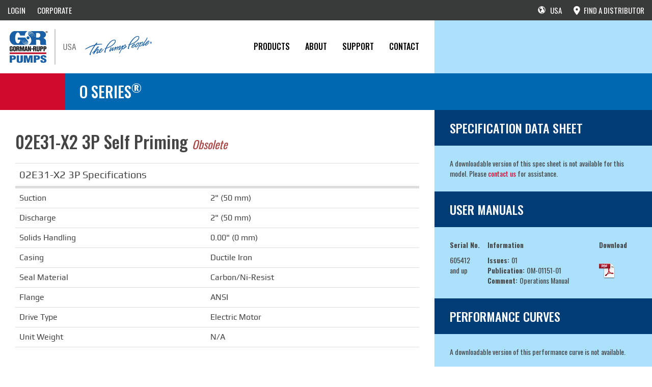

--- FILE ---
content_type: text/html; charset=UTF-8
request_url: https://www.grpumps.com/product/pump_model/O-Series/02E31-X2-3P
body_size: 7201
content:
<!DOCTYPE html PUBLIC "-//W3C//DTD XHTML 1.0 Strict//EN" "http://www.w3.org/TR/xhtml1/DTD/xhtml1-strict.dtd">
<html xmlns="http://www.w3.org/1999/xhtml" xml:lang="en" lang="en">
    <head>
        <title>ContentPages</title>
        
<meta name=viewport content="width=device-width, initial-scale=1, user-scalable=no" />
<meta http-equiv="content-type" content="text/html; charset=utf-8" />
            <meta name="robots" content="index,follow"/>
            <meta name="googlebot" content="index,follow"/>
 
<meta name="revisit-after" content="14 days"/>

<meta name="generator" content="BBEdit 10.1" />
<META HTTP-EQUIV="CACHE-CONTROL" CONTENT="NO-CACHE"/>
<META HTTP-EQUIV="Pragma" CONTENT="no-cache"/>
<META HTTP-EQUIV="Expires" CONTENT="-1"/>

<meta name="keywords" content="self-priming pumps, submersible pumps, trash pumps, priming assisted, dry prime pumps, lift stations, rotary gear pumps"/><meta name="description" content="Gorman-Rupp&#039;s extensive line of pump products include self-priming pumps, standard centrifugal pumps, submersible pumps, trash pumps, priming assisted pumps, lift stations and rotary gear pumps.

"/><meta name="google-site-verification" content="aBXTY0is1bb0vepSZSqC3GhZ45nZ4uvqayZ9f7jnI8E" />
<link href="https://assets.grpumps.com/favicon.ico" type="image/x-icon" rel="icon"/><link href="https://assets.grpumps.com/favicon.ico" type="image/x-icon" rel="shortcut icon"/>
	<link rel="stylesheet" href="/css/cdn/dataTables.bootstrap.3.css?1766418513"/>
	<link rel="stylesheet" href="/css/cdn/jquery.dataTables.1.10.2.css?1766418513"/>

	<link rel="stylesheet" href="/css/pump_group/bootstrap.min.css?1766418513"/>
	<link rel="stylesheet" href="/css/pump_group/grbase-tablet.css?1766418513"/>
	<link rel="stylesheet" href="/css/pump_group/grbase-mobile.css?1766418513"/>
	<link rel="stylesheet" href="/css/pump_group/grbase.css?1766418513"/>
	<link rel="stylesheet" href="/css/pump_group/animate.css?1766418513"/>
	<link rel="stylesheet" href="/css/pump_group/styles.css?1766418513"/>
	<link rel="stylesheet" href="/css/grbase_shared.css?1766418513"/>

	<script src="/js/pump_group/jquery.min.js?1766418513"></script>
	<script src="/js/pump_group/jquery-ui-1.10.4.custom.min.js?1766418513"></script>
	<script src="/js/pump_group/bootstrap.min.js?1766418513"></script>
	<script src="/js/pump_group/jquery.appear.js?1766418513"></script>
	<script src="/js/pump_group/jquery.countTo.js?1766418513"></script>
	<script src="/js/pump_group/jquery.easing.1.3.js?1766418513"></script>
	<script src="/js/pump_group/modernizr.custom.js?1766418513"></script>
	<script src="/js/pump_group/jquery.elevateZoom-3.0.8.min.js?1766418513"></script>
	<script src="/js/pump_group/jquery.easypiechart.min.js?1766418513"></script>
	<script src="/js/pump_group/helper-plugins/jquery.mousewheel.min.js?1766418513"></script>
	<script src="/js/pump_group/helper-plugins/jquery.touchSwipe.min.js?1766418513"></script>
	<script src="/js/pump_group/helper-plugins/jquery.transit.min.js?1766418513"></script>
	<script src="/js/pump_group/helper-plugins/jquery.ba-throttle-debounce.min.js?1766418513"></script>
	<script src="/js/pump_group/viewport-units-buggyfill.js?1766418513"></script>
	<script src="/js/pump_group/grbase_jscustom.js?1766418513"></script>
	<script src="/js/getBrowser.js?1766418513"></script>
	<script src="/js/pump_group/google_analytics_helpers.js?1766418513"></script>

	<script src="/js/cdn/jquery.dataTables.1.10.2.min.js?1766418513"></script>
	<script src="/js/pump_group/offcanvasmenu.js?1766418513"></script>

	<script src="/js/cdn/dataTables.bootstrap.3.js?1766418513"></script>

	<script src="/js/global_jquery_extensions.js?1766418513"></script>
	<script src="/js/jquery.validate.js?1766418513"></script>
	<script src="/js/public_modal_fix.js?1766418513"></script>
<link rel="stylesheet" href="https://cdnjs.cloudflare.com/ajax/libs/font-awesome/6.5.1/css/all.min.css" integrity="sha512-DTOQO9RWCH3ppGqcWaEA1BIZOC6xxalwEsw9c2QQeAIftl+Vegovlnee1c9QX4TctnWMn13TZye+giMm8e2LwA==" crossorigin="anonymous" referrerpolicy="no-referrer" />
<link href="https://fonts.googleapis.com/css?family=Oswald:300,400,500,600" rel="stylesheet">

<script>
        setup_gtag('G-6T7VQY5Q6T','0','')
</script>
        <!-- Google Tag Manager -->
        <!--<script>(function(w,d,s,l,i){w[l]=w[l]||[];w[l].push({'gtm.start':
                    new Date().getTime(),event:'gtm.js'});var f=d.getElementsByTagName(s)[0],
                j=d.createElement(s),dl=l!='dataLayer'?'&l='+l:'';j.async=true;j.src=
                'https://www.googletagmanager.com/gtm.js?id='+i+dl;f.parentNode.insertBefore(j,f);
            })(window,document,'script','dataLayer','GTM-58SMFC3B');</script>-->
        <!-- End Google Tag Manager -->
    </head>
    <body>
    <!-- Google Tag Manager (noscript) -->
   <!-- <noscript><iframe src="https://www.googletagmanager.com/ns.html?id=GTM-58SMFC3B"
                      height="0" width="0" style="display:none;visibility:hidden"></iframe></noscript>-->
    <!-- End Google Tag Manager (noscript) -->
        <!--SEARCH -->
<!--<div id="search-overlay" class="block">-->
<!--    <div class="centered">-->
<!--        <div id='search-box'>-->
<!--            <i id="close-btn" class="fa fa-times fa-2x"></i>-->
<!--            <form action='/search' id='search-form' method='get' target='_top'>-->
<!--                <input id='search-text' name='q' placeholder='Search' type='text' />-->
<!--                <button id='search-button' type='submit'>-->
<!--                    <span>Search</span>-->
<!--                </button>-->
<!--            </form>-->
<!--        </div>-->
<!--    </div>-->
<!--</div>-->

<script type="text/javascript">
    $(document).ready(function(){
        $('.dropdown-toggle').on('tap click', function(e){
            $(e.currentTarget);
        });
    });
</script>


<!-- START OF OFFCANVAS LEFT - REGIONS NAVIGATION MOBILE -->
<div class="region-nav visible-xs-block visible-sm-block hidden-print" data-offcanvas-left data-offcanvas >
    <ul class="sidenav-regions navbar-left visible-xs visible-sm">
                    <!--LANGUAGE SELECTOR-->
            <div class="col-md-12 col-xs-12">
                <div class="col-md-12 col-xs-12 regions-languages">
                    <h2 class="highlighted-region col-md-12">United States</h2>
                    <p>LANGUAGE SELECTION:</p>
                    <div class="col-md-6 col-xs-6">
                        <a class="lang-name sl_opaque" href="https://www.grpumps.com?language=en">
                            <p class="languages language-selected">ENGLISH<br/><em>(INGLES)</em></p>
                        </a>
                    </div>
                                            <div class="col-md-6 col-xs-6">
                            <a class="lang-name" href="http://es.grpumps.com">
                                <p class="languages ">
                                    Spanish<br/><em>(ESPAÑOL)</em>
                                </p>
                            </a>
                        </div>
                                    </div>
            </div>
        
<div class="col-md-12 col-xs-12">
    <div class="row">
        <h3 class="region-title">North America</h3><span><li class="regions"><a class="region-active"  href="https://www.grpumps.com?region=USA" ><img src="/img/pump_group/United-States.ico" class="img-responsive country-flags" width="30" alt="region-usa" >United States</a></li></span><span><li class="regions"><a  href="https://www.grpumps.ca?region=Canada" ><img src="/img/pump_group/Canada.ico" class="img-responsive country-flags" width="30" alt="region-canada" >Canada</a></li></span><h3 class="region-title">Europe</h3><span><li class="regions"><a  href="https://www.grpumps.eu?region=Europe"><i class="icon-globe country-flags"></i>Europe</a></li></span><span><li class="regions"><a  href="http://grpumps.nl" target="_blank"><img src="/img/pump_group/Netherlands.ico" class="img-responsive country-flags" width="30" alt="region-netherlands" >Netherlands</a></li></span><span><li class="regions"><a  href="http://grpumps.de" target="_blank"><img src="/img/pump_group/Germany.ico" class="img-responsive country-flags" width="30" alt="region-germany" >Germany</a></li></span><h3 class="region-title">Africa</h3><span><li class="regions"><a  href="https://www.grpumps.co.za?region=Africa"><i class="icon-globe country-flags"></i>Africa</a></li></span><h3 class="region-title">Other Regions</h3><span><li class="regions"><a  href="https://www.grpumps.com?region=Other%20Regions"><i class="icon-globe country-flags"></i>Rest of World</a></li></span>    </div>
</div>
    </ul>
</div>
<!-- END OF OFFCANVAS LEFT - REGIONS NAVIGATION MOBILE -->

<!-- START OF OFFCANVAS RIGHT - SIDENAV NAVIGATION -->
<div class="sidenav-offcanvas visible-xs-block visible-sm-block" data-offcanvas-right data-offcanvas >
    <ul class="nav navbar-nav navbar-right visible-xs visible-sm">
        <li class="dropdown"><a class="dropdown-toggle" data-toggle="dropdown" id="menuItem1">PRODUCTS</a><ul class="dropdown-menu slideInRight animated go sidenav"><li class="hidden-xs hidden-sm">PRODUCTS</li> <span onclick="openNav()"><li><a href="/pumptype">Product Types</a></li></span> <span onclick="openNav()"><li><a href="/market">Markets</a></li></span> <span onclick="openNav()"><li><a href="/application">Applications</a></li></span> <span onclick="openNav()"><li><a href="/product">All Products</a></li></span> <span onclick="openNav()"><li><a href="/pumpfinder/pump_selectors">Pump Selector Tools</a></li></span></ul></li><li class="dropdown"><a class="dropdown-toggle" data-toggle="dropdown" id="menuItem2">About</a><ul class="dropdown-menu slideInRight animated go sidenav"><li class="hidden-xs hidden-sm">About</li> <span onclick="openNav()"><li><a href="/about">G-R Overview</a></li></span> <span onclick="openNav()"><li><a href="/media/news">News</a></li></span> <span onclick="openNav()"><li><a href="/media/events">Events</a></li></span> <span onclick="openNav()"><li><a href="/casestudy">Case Studies</a></li></span> <span onclick="openNav()"><li><a href="/whitepaper">White Papers</a></li></span> <span onclick="openNav()"><li><a href="/quality_control_certification">Policies & Certifications</a></li></span></ul></li><li class="dropdown"><a class="dropdown-toggle" data-toggle="dropdown" id="menuItem3">Support</a><ul class="dropdown-menu slideInRight animated go sidenav"><li class="hidden-xs hidden-sm">Support</li> <span onclick="openNav()"><li><a href="/user_support">Product Support</a></li></span> <span onclick="openNav()"><li><a href="/warranty">Warranty</a></li></span> <span onclick="openNav()"><li><a href="/engineeringtool">Tools</a></li></span> <span onclick="openNav()"><li><a href="/educationsafety/education">Education & Safety</a></li></span> <span onclick="openNav()"><li><a href="/parts">Parts</a></li></span></ul></li><li class="dropdown"><a class="dropdown-toggle" data-toggle="dropdown" id="menuItem4">CONTACT</a><ul class="dropdown-menu slideInRight animated go sidenav"><li class="hidden-xs hidden-sm">CONTACT</li> <span onclick="openNav()"><li><a href="/inquiry">Contact Us</a></li></span> <span onclick="openNav()"><li><a href="/productregistration">Register Your Pump</a></li></span> <span onclick="openNav()"><li><a href="/contact/profile">Become A G-R Distributor</a></li></span> <span onclick="openNav()"><li><a href="/find_distributor">Find A Distributor</a></li></span></ul></li><li class="visible-xs visible-sm"><a href="/users/login" class="dropdown-toggle"> LOGIN </a></li>    </ul>
</div>
<!-- END OF OFFCANVAS RIGHT - SIDENAV NAVIGATION -->
<!-- START OF MAIN NAVIGATION -->
<header class="grbase-header" role="navigation" id="header">
    <!-- START OF TOP NAV -->
    <div class="top-navbar container-fluid collapse navbar-collapse navbar-ex1-collapse">
        
        <!-- LEFT -->
        <ul class="pull-left hidden-print">
            <!-- LOGIN -->
            
                <li class="dropdown hidden-xs push-right navbar-right"><a href="https://www.grpumps.com/users/login">LOGIN</a></li>
            
            <!-- CORPORATE -->
            <li class="dropdown hidden-xs push-right navbar-right ">
                <a href="http://gormanrupp.com" target="_blank">CORPORATE</a>
            </li>
        </ul>

        <!-- RIGHT -->
        <ul class="nav navbar-nav top-nav-right pull-right hidden-print">
            <!-- CART -->
            <li class="grbase-distributor hidden-xs hidden-sm cart_nav hide" >
                <a href="/end_user/current_order" class="grbase-distributor-map">
                    <i class="fas fa-shopping-cart" style="padding-right: 5px"></i>
                    <span class="badge">0</span>
                </a>
            </li>

            <!-- REGIONS -->
            <li class='dropdown grbase-region hidden-sm hidden-xs grvertical-align navbar-right removable_nav '>
                                <a class='dropdown-toggle countries' data-toggle='dropdown'><i class="icon-globe globe-size"></i> USA </a>
                <ul class='dropdown-menu slideInRight animated go sidenav-regions'>
                                <!--LANGUAGE SELECTOR-->
            <div class="col-md-12 col-xs-12">
                <div class="col-md-12 col-xs-12 regions-languages">
                    <h2 class="highlighted-region col-md-12">United States</h2>
                    <p>LANGUAGE SELECTION:</p>
                    <div class="col-md-6 col-xs-6">
                        <a class="lang-name sl_opaque" href="https://www.grpumps.com?language=en">
                            <p class="languages language-selected">ENGLISH<br/><em>(INGLES)</em></p>
                        </a>
                    </div>
                                            <div class="col-md-6 col-xs-6">
                            <a class="lang-name" href="http://es.grpumps.com">
                                <p class="languages ">
                                    Spanish<br/><em>(ESPAÑOL)</em>
                                </p>
                            </a>
                        </div>
                                    </div>
            </div>
        
<div class="col-md-12 col-xs-12">
    <div class="row">
        <h3 class="region-title">North America</h3><span><li class="regions"><a class="region-active"  href="https://www.grpumps.com?region=USA" ><img src="/img/pump_group/United-States.ico" class="img-responsive country-flags" width="30" alt="region-usa" >United States</a></li></span><span><li class="regions"><a  href="https://www.grpumps.ca?region=Canada" ><img src="/img/pump_group/Canada.ico" class="img-responsive country-flags" width="30" alt="region-canada" >Canada</a></li></span><h3 class="region-title">Europe</h3><span><li class="regions"><a  href="https://www.grpumps.eu?region=Europe"><i class="icon-globe country-flags"></i>Europe</a></li></span><span><li class="regions"><a  href="http://grpumps.nl" target="_blank"><img src="/img/pump_group/Netherlands.ico" class="img-responsive country-flags" width="30" alt="region-netherlands" >Netherlands</a></li></span><span><li class="regions"><a  href="http://grpumps.de" target="_blank"><img src="/img/pump_group/Germany.ico" class="img-responsive country-flags" width="30" alt="region-germany" >Germany</a></li></span><h3 class="region-title">Africa</h3><span><li class="regions"><a  href="https://www.grpumps.co.za?region=Africa"><i class="icon-globe country-flags"></i>Africa</a></li></span><h3 class="region-title">Other Regions</h3><span><li class="regions"><a  href="https://www.grpumps.com?region=Other%20Regions"><i class="icon-globe country-flags"></i>Rest of World</a></li></span>    </div>
</div>
                </ul>
            </li>

            <!-- DISTRIBUTOR LOCATOR -->
                            <li class="grbase-distributor hidden-sm hidden-xs">
                    <a href="/find_distributor" class="grbase-distributor-map"><i class="fas fa-map-marker-alt nav-icons"></i>FIND A DISTRIBUTOR</a>
                </li>
            
            <!-- END USER MY PROFILE -->
                    </ul>
    </div>
    <!-- END OF TOP NAV -->

    <!-- START OF SUB NAV -->
    <div class="container-fluid">
        <div class="row">
            <!-- START OF MOBILE TOGGLE - 3 BUTTON GROUP HERE -->
            <div class="navbar-header visible-sm visible-xs hidden-print">
                <!-- REGIONS MOBILE TOGGLE-->
                <div class="col-xs-4 col-sm-4 removable_nav ">
                    <button type="button" class="btn navbar-globe grnavbtn visible-xs visible-sm" data-trigger-offcanvas='left'>
                        <span class="sr-only">Toggle Region Navigation</span>
                        <span class='icon-globe'></span>
                    </button>
                </div>

                <!-- CART MOBILE -->
                <div class="col-xs-4 col-sm-4 cart_nav hide">
                    <a href="/end_user/current_order" class='dropdown-toggle'>
                        <button type="button" class="btn navbar-globe grnavbtn"  >
                            <span class="sr-only">Shopping Cart</span>
                            <span class='glyphicon glyphicon-shopping-cart pushdownsingle'></span><br/><span class="badge"><small>0</small></span>
                        </button>
                    </a>
                </div>

                <!-- DISTRIBUTOR LOCATOR MOBILE  TOGGLE-->
                <div class="col-xs-4 col-sm-4"><a href="/find_distributor"><button type="button" class="btn grbase-distr grnavbtn visible-xs visible-sm"><span class="fas fa-map-marker-alt mobile-nav-icons"></span></button></a></div>
                <!-- NAV MOBILE TOGGLE -->
                <div class="col-xs-4 col-sm-4">
                    <button type="button" class="btn navbar-toggle grnavbtn visible-xs visible-sm" data-trigger-offcanvas='right'>
                        <span class="sr-only">Toggle Navigation</span>
                        <span class="fas fa-bars mobile-nav-icons"></span>
                    </button>
                </div>
            </div><!-- END OF MOBILE TOGGLE - 3 BUTTON GROUP HERE -->

            <!-- START OF DESKTOP NAVIGATION -->
            
            <!-- GR LOGOS -->
            <div class="col-xs-12 visible-xs"><a href="/"><img class="grlogos logocenter" src="/img/pump_group/GR_logo-base_mobile.png" /></a></div>
            <div class="col-lg-3 col-md-3 col-sm-12 hidden-xs"><a href="/"><img class="grlogos logocenter" src="/img/pump_group/GR_logo-base_USA_PP.png" /></a></div>

            <!-- DESKTOP NAV -->
            <div class="col-lg-5 col-md-5 navvertical hidden-sm hidden-print">
                <nav class="navbar-collapse collapse">
                    <ul class="nav navbar-nav navbar-right">
                        <li class="dropdown"><a class="dropdown-toggle" data-toggle="dropdown" id="menuItem1">PRODUCTS</a><ul class="dropdown-menu slideInRight animated go sidenav"><li class="hidden-xs hidden-sm">PRODUCTS</li> <span onclick="openNav()"><li><a href="/pumptype">Product Types</a></li></span> <span onclick="openNav()"><li><a href="/market">Markets</a></li></span> <span onclick="openNav()"><li><a href="/application">Applications</a></li></span> <span onclick="openNav()"><li><a href="/product">All Products</a></li></span> <span onclick="openNav()"><li><a href="/pumpfinder/pump_selectors">Pump Selector Tools</a></li></span></ul></li><li class="dropdown"><a class="dropdown-toggle" data-toggle="dropdown" id="menuItem2">About</a><ul class="dropdown-menu slideInRight animated go sidenav"><li class="hidden-xs hidden-sm">About</li> <span onclick="openNav()"><li><a href="/about">G-R Overview</a></li></span> <span onclick="openNav()"><li><a href="/media/news">News</a></li></span> <span onclick="openNav()"><li><a href="/media/events">Events</a></li></span> <span onclick="openNav()"><li><a href="/casestudy">Case Studies</a></li></span> <span onclick="openNav()"><li><a href="/whitepaper">White Papers</a></li></span> <span onclick="openNav()"><li><a href="/quality_control_certification">Policies & Certifications</a></li></span></ul></li><li class="dropdown"><a class="dropdown-toggle" data-toggle="dropdown" id="menuItem3">Support</a><ul class="dropdown-menu slideInRight animated go sidenav"><li class="hidden-xs hidden-sm">Support</li> <span onclick="openNav()"><li><a href="/user_support">Product Support</a></li></span> <span onclick="openNav()"><li><a href="/warranty">Warranty</a></li></span> <span onclick="openNav()"><li><a href="/engineeringtool">Tools</a></li></span> <span onclick="openNav()"><li><a href="/educationsafety/education">Education & Safety</a></li></span> <span onclick="openNav()"><li><a href="/parts">Parts</a></li></span></ul></li><li class="dropdown"><a class="dropdown-toggle" data-toggle="dropdown" id="menuItem4">CONTACT</a><ul class="dropdown-menu slideInRight animated go sidenav"><li class="hidden-xs hidden-sm">CONTACT</li> <span onclick="openNav()"><li><a href="/inquiry">Contact Us</a></li></span> <span onclick="openNav()"><li><a href="/productregistration">Register Your Pump</a></li></span> <span onclick="openNav()"><li><a href="/contact/profile">Become A G-R Distributor</a></li></span> <span onclick="openNav()"><li><a href="/find_distributor">Find A Distributor</a></li></span></ul></li>                    </ul>
                </nav>
            </div>

            <div class="col-lg-4 col-md-4 hidden-sm hidden-xs sidebar-fullcolor">
                            </div>
            <!-- END OF DESKTOP NAVIGATION -->
        </div>
    </div>
    <!-- END OF SUB NAV -->
</header>
<!-- END OF MAIN NAVIGATION -->
        <section class="grbase-body">
            <div class="container-fluid">
                <div class="row">
                    <div class="fadeIn animated go">
                        <section class="grbase-body">
                    <div class="grbase-subheader">
                    <div class="container-fluid">
                        <!-- SUBHEADER HERE -->
                                                        <h3 class="grbase-subheader-text">O Series<sup>&reg;</sup> </h3>
                                            </div>
                </div>
      
    <div class="grbase-bodycontent">
        <!-- GENERAL CONTENT FULLBAR -->
<div class="col-md-8 col-sm-12 col-xs-12 container-8">
    <!-- GENERAL CONTENT -->
    <meta name="format-detection" content="telephone=no" 1="1"/>
	<script src="/js/jqcalls/end_user_parts_ordering_functions.js?1766418513"></script>
<script type="text/javascript">
    $(document).ready(function(event){

        $('#partsTabLink').on('click', function(event){
            event.preventDefault();
            $('#parts_tab').trigger('click');
            $("HTML, BODY").animate({
                   scrollTop: $('#parts_tab').offset().top - $('#partsTabLink').offset().top + $('#partsTabLink').scrollTop() 
            });
        });

        $('#issueSelect').change(function(){
            if(this.value != ''){
                window.location.href = updateQueryStringParameter(window.location.href, 'serial', this.value);
            }
        });

        function updateQueryStringParameter(uri, key, value) {
            var re = new RegExp("([?&])" + key + "=.*?(&|$)", "i");
            if (uri.match(re)) {
                return uri.replace(re, '$1' + key + "=" + value + '$2');
            } else {
                var separator = uri.indexOf('?') !== -1 ? "&" : "?";
                return uri + separator + key + "=" + value;
            }
        }
        
        var showFAQIcon = '';

        if(showFAQIcon)
        {
            var partsOrderingFAQIcon = get_parts_ordering_faq_icon();
            $('#PartsOrderingFAQ').html(partsOrderingFAQIcon);
        }

        if (window.name == "") {

            $('.returnToListLink').css('display', 'none');
        }
    });
</script>


<h2>
    <span id="pumpName">02E31-X2 3P Self Priming </span>  <em><small class='text-danger'>Obsolete</small></em></h2>

    <div class="row">
        
        <div class="col-lg-12 col-md-12 col-sm-12 col-xs-12">
            <table id="ProductModelInfoTable" class="table grbase-table-2">
                <tbody>
                    <tr>
                        <th colspan="2">02E31-X2 3P Specifications</th>
                    </tr>
                            <tr class="">
            <td>Suction</td>
            <td>2" (50 mm)</td>
        </tr>
            <tr class="">
            <td>Discharge</td>
            <td>2" (50 mm)</td>
        </tr>
            <tr class="">
            <td>Solids Handling</td>
            <td>0.00" (0 mm)</td>
        </tr>
            <tr class="">
            <td>Casing</td>
            <td>Ductile Iron</td>
        </tr>
            <tr class="">
            <td>Seal Material</td>
            <td>Carbon/Ni-Resist</td>
        </tr>
            <tr class="">
            <td>Flange</td>
            <td>ANSI</td>
        </tr>
            <tr class="">
            <td>Drive Type</td>
            <td>Electric Motor</td>
        </tr>
            <tr class="">
            <td>Unit Weight</td>
            <td>N/A</td>
        </tr>
                    </tbody>
            </table>
        </div>
    </div>

<!-- PARTS SECTION -->
    
<!-- END OF PARTS SECTION -->


<div class="attention-box pushuptriplemargin">
    <h4 class="alert-header"> <span data-icon="&#xe170;"></span>&nbsp;Disclaimer:</h4>
    <p>
        Consult your Gorman-Rupp distributor for detailed information concerning your model. Parts lists can sometimes vary from pump to pump.&nbsp;&nbsp;Your serial number is critical in determining the correct parts and service requirements for your pump. Information on this page is provided for
        reference only.
    </p>
</div>

<!-- Modal stuff -->


<div class="modal fade" id="CallMessage" tabindex="-1" role="dialog" aria-labelledby="myModalLabel" aria-hidden="true">
  <div class="modal-dialog dnetmodal">
    <div class="modal-content">
      <div class="modal-header dnetm">
        <button type="button" class="close" data-dismiss="modal"><span aria-hidden="true">&times;</span><span class="sr-only">Close</span></button>
      </div>
      <div class="modal-body">
                  <p>
            <span class="lead">Pump Sales</span><br/>
            (419) 755-1933
          </p>
          <p>
            <span class="lead">Parts Sales</span><br/>
            (419) 755-1280
          </p>
          <p>
            <span class="lead">International Sales</span><br/>
            (419) 755-1352
          </p>
                        </div>
      <div class="modal-footer dnetm">
        <button type="button" class="btn btn-default" data-dismiss="modal">Close</button>
              </div>
    </div>
  </div>
</div>

<div class="modal fade" id="confirmAddProduct" tabindex="-1" role="dialog" aria-labelledby="myModalLabel" aria-hidden="true">
  <div class="modal-dialog dnetmodal">
    <div class="modal-content">
      <div class="modal-header dnetm">
        <button type="button" class="close" data-dismiss="modal"><span aria-hidden="true">&times;</span><span class="sr-only">Close</span></button>
      </div>
      <div class="modal-body">
        <p id="confirmAddProductText" class="lead">An error occurred.  Please refresh the page or contact an admin.</p>
      </div>
      <div class="modal-footer dnetm">
        <button type="button" class="btn btn-default" data-dismiss="modal">Cancel</button>
        <button type="button" class="btn btn-primary" data-dismiss="modal" id="add_product_item_confirm">OK</button>
      </div>
    </div>
  </div>
</div>

<div class="modal fade" id="errorMessage" tabindex="-1" role="dialog" aria-labelledby="myModalLabel" aria-hidden="true">
  <div class="modal-dialog dnetmodal">
    <div class="modal-content">
      <div class="modal-header dnetm">
        <button type="button" class="close" data-dismiss="modal"><span aria-hidden="true">&times;</span><span class="sr-only">Close</span></button>
      </div>
      <div class="modal-body">
        <p id="errorMessageText" class="lead">An error occurred.  Please refresh the page or contact an admin.</p>
      </div>
      <div class="modal-footer dnetm">
        <button type="button" class="btn btn-default" data-dismiss="modal">Cancel</button>
      </div>
    </div>
  </div>
</div>
</div>


        <!-- SIDEBAR CONTENT -->
         <div class="col-md-4 col-sm-12 col-xs-12 sidebar-spacing" id="FinalSideBar"><!-- SIDEBAR CONTENT -->
<div class="resources sidebar-spacing fade in go">
    
        <h4 class="page-header-sidebar">SPECIFICATION DATA SHEET</h4>
        <div class="sidebar-content">
            <table class="grbase-table-4">
                <tbody>
                                                <tr>
                                <td style="vertical-align: top">A downloadable version of this spec sheet is not available for this model. Please <a href="/inquiry/form/4">contact us</a> for assistance.</td>
                            </tr>
                                  </tbody>
            </table>
        </div>

        <h4 class="page-header-sidebar">USER MANUALS</h4>
        <div class="sidebar-content">
            <table class="grbase-table-4">
                <tbody>
                                                <tr>
                                <td width="20%"><strong>Serial No.</strong></td>
                                <td width="60%"><strong>Information</strong></td>
                                <td width="20%"><strong>Download</strong></td>
                            </tr>
                    
                                            <tr>
                                                <td style="vertical-align: top">605412 and up</td>
                                                <td style="vertical-align: top"><strong>Issues: </strong>01<br/>
                                                    <strong>Publication: </strong>OM-01151-01<br/>
                                                    <strong>Comment: </strong>Operations Manual                                                </td>
                                                <td><a href="/manuals/OM-01151-01.pdf" target="_blank"><img src="/img/pdficon_32x32.png?1766418513" alt=""/></a></td>
                                            </tr>
                                                  </tbody>
            </table>
        </div>

        <h4 class="page-header-sidebar">PERFORMANCE CURVES</h4>
        <div class="sidebar-content">
            <table class="grbase-table-4">
                <tbody>
                    <tr><td colspan="3">A downloadable version of this performance curve is not available.</td></tr>                </tbody>
            </table>
        </div>

        <h4 class="page-header-sidebar">OUTLINE DRAWINGS</h4>
        <div class="sidebar-content">
            <table class="grbase-table-4">
                <tbody>
                    <tr><td colspan="3">A downloadable version of this outline drawing is not available.</td></tr>                </tbody>
            </table>
        </div>
     </div>
</div>
</div>
<div class="col-lg-4 col-md-4 hidden-sm hidden-xs sidebar-fullcolor"></div>
    </div>
</section>
                    </div>
                </div>
            </div>
        </section>
        
<div class="hidden-print">
    <div class="grbase-footer">
                <div class="container-fluid">
            <div class="col-lg-1 col-md-1 col-sm-12 col-xs-12 grbase-footerlogo">            <img src="/img/pump_group/GR_revlogo-base.png" alt="GR Logo" />
            </div>      <!--</div>-->
            <div class="col-lg-5 col-md-5 col-sm-12 hidden-xs grbase-bottom-links">
                <ul>
                    <a class="grbase-bottom-highlight" href="http://www.gormanrupp.com/" target="_blank">G-R Corporate</a> |
                    <a class="grbase-bottom-highlight" href="https://gormanruppmerchandise.com/" target="_blank">G-R Merchandise</a> |
                    <a class="grbase-bottom-highlight" href="/home/privacy_policy">G-R Privacy Policy</a> |
                    <a class="grbase-bottom-highlight" href="/home/terms">G-R Terms</a>
                </ul>
                <p class="grbase-copyright">
                    <script type="text/javascript">
                        var thedate = new Date();
                        document.write("&copy;1998" + "-" + thedate.getFullYear() + " Gorman-Rupp Pumps  - A Subsidiary of The Gorman-Rupp Company, All Rights Reserved.");
                    </script>
                </p>
            </div>
            <div class="hidden-lg hidden-md hidden-sm col-xs-12 grbase-bottom-links">
                <ul>
                    <a class="grbase-bottom-highlight" href="http://www.gormanrupp.com/" target="_blank">G-R Corporate</a> |
                    <a class="grbase-bottom-highlight" href="https://www.gormanruppmerchandise.com/index.cfm" target="_blank">G-R Merchandise</a>
                    <br/>
                    <a class="grbase-bottom-highlight" href="/leaseprogram">G-R Leasing</a> |                     <a class="grbase-bottom-highlight" href="/home/privacy_policy">G-R Privacy Policy</a> |
                    <a class="grbase-bottom-highlight" href="/home/terms">G-R Terms</a>
                </ul>
                <p class="grbase-copyright">
                    <script type="text/javascript">
                        var thedate = new Date();
                        document.write("&copy;1998" + "-" + thedate.getFullYear() + " Gorman-Rupp Pumps  - A Subsidiary of The Gorman-Rupp Company, All Rights Reserved.");
                    </script>
                </p>
            </div>
            <div class="col-lg-3 col-md-3 col-sm-12 col-xs-12 grbase-bottom-social">
                <ul class="grbase-icon hi-icon-wrap">
                    <a href="https://www.facebook.com/GormanRupp" target="_blank">
                        <li class="grbase-icon-social">
                            <i class="grbase-gricon-small fab fa-facebook-f"></i>
                        </li>
                    </a>
                    <a href="https://www.linkedin.com/company/gormanrupppumps" target="_blank">
                        <li class="grbase-icon-social">
                            <i class="grbase-gricon-small fab fa-linkedin"></i>
                        </li>
                    </a>
                    <a href="https://www.youtube.com/user/GormanRuppPumps" target="_blank">
                        <li class="grbase-icon-social">
                            <i class="grbase-gricon-small fab fa-youtube"></i>
                        </li>
                    </a>
                </ul>
            </div>

            <div class="col-lg-3 col-md-3 col-sm-12 col-xs-12 grbase-bottom-badges"><div class="img-border"><img src="/img/GR-ISO-LOGOS-HI-USA-2020.png" alt="G-R ISO Certification"></div></div><script> window.embeddedChatbotConfig = {chatbotId: "vePMhpORSGe7iATeqmWRm", domain: "www.chatbase.co" }</script><script src="https://www.chatbase.co/embed.min.js" chatbotId="vePMhpORSGe7iATeqmWRm" domain="www.chatbase.co" defer></script>            </div>
        </div>
    </div>
</footer>
    </body>
</html>


--- FILE ---
content_type: text/css
request_url: https://www.grpumps.com/css/pump_group/grbase-tablet.css?1766418513
body_size: 218
content:
@media (min-width: 768px) {	
 	.grbase-logo img{height:100%; }
 	.grbase-search, .grbase-cart{
 		padding-top: 15px;
 		min-height:50px;
		font-size: 2.5em;
 	}
}

@media (max-width:991px){
    .navbar-nav.navbar-right:last-child{margin-right: 0px;}
    .grbase-logo{text-align: center;position: relative;left:125%;}
    .admin .grbase-logo{position: static;}
 }

@media only screen and (min-width:991px) {
    .row-centered {
        text-align:center;
    }
    .col-centered {
        display:inline-block;
        float:none;
    }
}

--- FILE ---
content_type: text/css
request_url: https://www.grpumps.com/css/pump_group/grbase-mobile.css?1766418513
body_size: 120
content:

 @media (max-width: 767px) {
    .item_img{width:100%;display: block;text-align: center;}
    .item_img img{ max-width:350px; width:auto;max-height: 65vw;}

    .grbase-main, .admin .grbase-main {
            padding-top: 60px;
            padding-bottom: 60px;
            display: none;
    }
    .grbase-main p {
            width: 500px;
            margin: 0 auto;
    }
}

--- FILE ---
content_type: text/css
request_url: https://www.grpumps.com/css/pump_group/grbase.css?1766418513
body_size: 16947
content:

/*=============================================== HTML FORMAT ===============================================*/

html, body {
	font-size: 100%;
	padding: 0;
	margin: 0;
}
body {
	font-family: 'Oswald', sans-serif;
	font-weight: 400;
	font-size: 14px;
	line-height: 1.428571429;
	background-color: #ffffff;
	color: #444;
	margin: 0px;
}
ul {
	padding: 0px;
	margin: 0px;
}
ul li {
	padding: 0px;
	margin: 0px;
}

@media screen and (min-width: 1200px){
	.grbase-body {
		min-height: calc(100vh - 231px);
	}
}
@media only screen and (max-width: 1200px) and (min-width: 992px) {
	.grbase-body {
		min-height: calc(100vh - 226px);
	}
}

a, button, img, .grbase-icon-social, .grbase-region,.grbase-cart, .grbase-cart-full, .grbase-distr, .grbase-distributor, .grbase-features li, .grbase-icon-small, .grbase-icon-large:before, .grbase-icon-large, .grbase-icon-large:after, .grbase-accord-1 .panel-title, .grbase-progress .progress-bar, .grbase-carousel-style1 .next-style, .grbase-carousel-style2 .controller-carousel, .grbase-pricing-table-1 .row-title, .grbase-pricing-table-1 .row-buy, .grbase-search, .grbase-button, .grbase-404-block, .grbase-tag li, .grbase-about-us, .grbase-team-1 .grbase-team-member, .grbase-team-social, .grbase-team-member img, .grbase-face-glass, .grbase-portfolio-grid,.grbase-portfolio-fakehover, .grbase-portfolio-icon, .sf-menu ul li span{
	-webkit-transition: all 500ms cubic-bezier(0.555, 0.170, 0.000, 0.640);
	-moz-transition: all 500ms cubic-bezier(0.555, 0.170, 0.000, 0.640);
	-o-transition: all 500ms cubic-bezier(0.555, 0.170, 0.000, 0.640);
	transition: all 500ms cubic-bezier(0.555, 0.170, 0.000, 0.640); /* custom */
	-webkit-transition-timing-function: cubic-bezier(0.555, 0.170, 0.000, 0.640);
	-moz-transition-timing-function: cubic-bezier(0.555, 0.170, 0.000, 0.640);
	-o-transition-timing-function: cubic-bezier(0.555, 0.170, 0.000, 0.640);
	transition-timing-function: cubic-bezier(0.555, 0.170, 0.000, 0.640); /* custom */
}
button:focus, button:active {
	box-shadow: none;
}
optgroup,select{ color:#333;}
img.thumbnail, .thumbnail img{max-width: 100%;}

table.iframe_table, .iframe_table th, .iframe_table td {
  border: 1px solid black;
  padding: 0 16px;
  height: 35px;
}

.table-header {
	background-color:#50535a; 
	color:white;
}

/*=============================================== REGIONALIZATION ===============================================*/

.grbase-sidebar, .region-canada, .region-europe, .region-middleeast, .region-africa {
	background-position: top center;
	background-repeat: no-repeat;
}
	
.grbase-sidebar { background-color: #abe1fa;}

.grbase-sidebar h1, .region-canada h1, .region-europe h1, .region-middleeast h1, .region-africa h1 { color: #666; font-size: 80px; margin: 0 5px 30px 0;}
.grbase-sidebar h3, .region-canada h3, .region-europe h3, .region-middleeast h3, .region-africa h3 { color: #000; font-size: 34px; margin: 0 0 5px 0}
.grbase-sidebar h4, .region-canada h4, .region-europe h4, .region-middleeast h4, .region-africa h4 { color: #666; font-size: 24px; margin-bottom: 0; margin-top: 10px;}
.home-news-header{ color: #d00a2c; font-size: 20px; margin-top: 50px; margin-bottom: 10px; border-bottom: solid 2px #d00a2c; line-height: 0.1em;}
.sidebar-spacing h5 span{ background:#abe1fa; padding-right: 10px; }
.grbase-sidebar p, .region-canada p, .region-europe p, .region-middleeast p, .region-africa p { color: #666;}

.region-highlight { color: #003c75; }

.region-links li {
	list-style: none;
}

h4.media-spacing {
	margin-bottom: 0px;
}

.pumpedu-title {
	padding-bottom: 3px;
	border-bottom: #0067b1 solid 1px;
	margin-bottom: 8px;
}

.region-news li, .region-events li {
	padding-left: 20px;
	padding-right: 20px;
	list-style: none;
}

.news-date {
	padding-bottom: 3px;
	font-style: italic;
	border-bottom: #0067b1 solid 1px;
}
.region-nav { 
	width: 100%; 
	margin: 0; 
	position: absolute;
	left: 0;
	top: 9999px;
	background: #003c75;
	height: 191px!important;
	padding-bottom: 20px;
	display: block;
}

.sidenav-offcanvas{
	position: absolute;
	height: 100%;
	background-color: #003c75;
	width:70vw;
	/*border-right:2px #182742;*/
	/*box-shadow: -5px 0px 10px #111E36 inset;*/
}
.sidenav-offcanvas .nav{background-color: transparent;}
.sidenav-offcanvas .nav .open>a, .sidenav-offcanvas .nav .open>a:hover, .sidenav-offcanvas .nav .open>a:focus{
	background-color: #0067b1;
}
.sidenav-offcanvas .nav>li>a:hover, .sidenav-offcanvas .nav>li>a:focus{
	color: #003c75;
	background-color: #0067b1;
	cursor: pointer;
}
.sidenav-offcanvas .navbar-nav>li>.dropdown-menu{
	background-color: #0067b1;
	padding: 20px;
}
.sidenav-offcanvas a{
	color:#ffffff;
}


/*=============================================== PUSHERS ===============================================*/

.pushupsingle {padding-top: 10px;}
.pushupdouble {padding-top: 20px;}
.pushuptriple {padding-top: 30px;}
.pushdownsingle {padding-bottom: 10px;}
.pushdowndouble {padding-bottom: 20px;}
.pushdowntriple {padding-bottom: 30px;}
.pushdowndoublemargin {margin-bottom: 20px;}
.pushdowntriplemargin {margin-bottom: 30px;}
.pushuptriplemargin {margin-top: 30px;}
.pushsides-15 {padding-left: 15px; padding-right: 15px;}
.pushboth-30 {padding-top: 30px; padding-bottom: 30px;}
.push-right {padding-right: 20px; !important}
.btn-push-right { margin-right: 5px; }
.pushright20 { margin-right: 20px; }
@media screen and (max-width: 991px) {
	.mobile-pushdown-15 {
		margin-bottom: 15px;
	}
}
@media (min-width: 992px) {
    .pull-right-md {
        float: right;
    }
}

@media screen and (min-width: 992px) and (min-height: 565px) {
    .lock_position { position: fixed; }
}

.start-bottom {
    overflow-y:auto;
    display: flex;
    flex-direction: column-reverse;        
}

/*=============================================== TYPOGRAPHY ===============================================*/

/*-------------------------------- @fontface --------------------------------*/

@font-face {
    font-family: 'PlayRegular';
    src: url('../../fonts/Play-Regular-webfont.eot');
    src: url('../../fonts/Play-Regular-webfont.eot?#iefix') format('embedded-opentype'),
         url('../../fonts/Play-Regular-webfont.woff') format('woff'),
         url('../../fonts/Play-Regular-webfont.ttf') format('truetype'),
         url('../../fonts/Play-Regular-webfont.svg#PlayRegular') format('svg');
    font-weight: normal;
    font-style: normal;
}
@font-face {
    font-family: 'PlayBold';
    src: url('../../fonts/Play-Bold-webfont.eot');
    src: url('../../fonts/Play-Bold-webfont.eot?#iefix') format('embedded-opentype'),
         url('../../fonts/Play-Bold-webfont.woff') format('woff'),
         url('../../fonts/Play-Bold-webfont.ttf') format('truetype'),
         url('../../fonts/Play-Bold-webfont.svg#PlayBold') format('svg');
    font-weight: bold;
    font-style: normal;
}
h1, h2, h3, h4, h5, h6 {
	margin-top: 20px;
	margin-bottom: 20px;
}
h1 {
	font-size: 40px;
	line-height: 56px;
}
h2 {
	font-size: 34px;
	line-height: 44px;
}
h3 {
	font-size: 30px;
	line-height: 40px;
}
h4 {
	font-size: 24px;
	line-height: 40px;
}
h5 {
	font-size: 18px;
	line-height: 25px;
}
h6 {
	font-size: 14px;
	line-height: 18px;
}
p {
	line-height: 30px;
}
p.line_height_20 {
	line-height: 20px;
}
a {
	text-decoration: none !important;
	cursor: pointer;
}
a:focus {
	outline: thin dotted;
	outline: 5px auto -webkit-focus-ring-color;
	outline-offset: -2px;
}
a:hover {
	color: #003c75;
}
b {
	font-weight: 600;
}
label {
	font-weight: 600;
}
label.error{
	color: #d00a2c;
	padding-top: 5px;
}
.pipe { 
	color: #0067b1;
	padding: 0 10px;
}
h2.products { padding-bottom: 5px; border-bottom: 2px solid #DDD; margin-bottom: 40px; margin-top: 40px;}
h4.products { margin-bottom: 5px; padding-bottom: 2px; line-height: 28px; display: inline; padding-left: 15px; margin-top:0px; }

.products a, .media-spacing a, .page-header a, .region-edusafety a, .pumpedu-title a, .models a {
	color: #003c75;
}

.products a:hover, .media-spacing a:hover, .page-header a:hover, .region-edusafety a:hover, .pumpedu-title a:hover, .models a:hover {
	color: #d00a2c;
}

.products-img {
	padding-left: 0px;
	padding-right: 0px;
}

.main-img {
	width: 450px;
}

h4.case, h4.related { margin-bottom: 15px; padding-bottom: 2px; border-bottom: 2px solid #d00a2c;}
h4.features, h4.policy { margin-bottom: 5px; padding-bottom: 2px; border-bottom: 2px solid #DDD;}
h5.tags { margin-bottom: 10px; padding-bottom: 2px; border-bottom: 1px solid #DDD;}
.no_margins {margin-top:0px; margin-bottom: 0px;}

.radio{
    display: inline-block!important;
    margin-right: 10px!important;
}
p.products {
	line-height: 25px;
}
p.features {
	line-height: 25px;
}
@media only screen and (min-width: 992px) and (max-width: 1199px) {
	h4.products {
		font-size: 17px;
		line-height: 20px;
	}
	p.products {
		font-size: 12px;
		line-height: 22px;
	}
}
@media only screen and (max-width: 991px) {
	.main-img {
		width: 50%;
		display: block;
		margin-left: auto;
		margin-right: auto;
	}
}
@media only screen and (max-width: 767px) {
	h4.products {
		text-align: center;
		display: block;
		margin-bottom: 0px;
		padding-top: 10px;
	}
	p.products {
		text-align: center;
	}
	.main-img {
		width: 100%;
	}
}

/*=============================================== COLOR ===============================================*/

header {

}
nav {
	margin: 0px;
}
nav a {
	color: #000;
}
.admin nav a{
	color: #FFF2F2 !important;
}
nav a:hover {
	color: #abe1fa!important;
}
.admin nav a:hover{
	background: #df3b3b !important;
	color: #ffffff !important;
}
.admin .nav .open>a:focus{
	/*background: */
	background-color:#df3b3b !important;
}
.admin .dropdown-menu>li>a, .dropdown-menu .menu a{
	color:#df3b3b !important;
}
.admin .dropdown-menu>li>a:hover,
.admin .dropdown-menu>li>a:active, .dropdown-menu .menu a:hover, .dropdown-menu .menu a:active{
	color:#fff !important;
}
a {
	color: #d00a2c;
}
/*a:hover, a:active {*/
	/*color: #d00a2c;*/
/*}*/
button:hover {
	background: #101010;
	color: #fff;
	border:solid 1px #101010;
}
h1, h2, h3, h4, h5, h6 {
	color: #444;
}

h3 i.fa {
	color: #003c75!important;
}
.primary-color {
	background: #003c75;
	border-color: #003c75;
}
.secondary-color {
	background: #d00a2c;
	border-color: #003c75;
}
.grbase-text-color {
	color: #444;
}
.grbase-heading {
	color: #444;
	margin-bottom: 0px;
	margin-top: 0px;
}
.grbase-sub-heading {
	color: #7F7F7F;
}
.grbase-bottom-highlight {
	color: #FFFFFF;
}
.grbase-bottom-text {
	color: #6E6E6E;
	line-height: 1.6em;
}
.grbase-footer {
	background: #000000;
	color: #878787;
	z-index: 200;
}
.grbase-color-style2 {
	background: #d00a2c;
	color: #fff;
	border-color: #d00a2c;
}
.grbase-color-style3 {
	background: #303030;
	color: #fff;
	border-color: #303030;
}
.grbase-color-style4 {
	background: #00BFFF;
	color: #fff;
	border-color: #00BFFF;
}

.tab-color {
	background: #CCC;
}

.sidebar-fullcolor {
	height: 100%;
	background-color: #abe1fa;
	position: absolute;
	right: 0;
	z-index: -1;
	bottom: 0;
}

.color-bar {
	box-shadow: inset 15vw 0px 0px #d00a2c, inset 40vw 0px 0px #0067b1, inset 100vw 0px 0px #0067b1;
	height: 40px;
}

.yourpump-box {
	border-top: #0067b1 solid 3px;
	border-bottom: #0067b1 solid 3px;
	color: #000;
	padding: 20px;
}
/*=============================================== HEADER & FOOTER ===============================================*/

/*-------------------------------- HEADER --------------------------------*/

.grbase-header {
	width: 100%;
	/*height: 100%;*/
}
.grbase-logo img {
	border: none;
	/*
	margin-top: 10px;
	height: 90px;
	*/
}
.grbase-subheader {
	width: 100%;
	height: auto;
	/*margin-top: 10px; !*visual adjustment of header spacing*!*/
	padding-top: 5px;
	box-shadow: inset 10vw 0px 0px #d00a2c, inset 40vw 0px 0px #0067b1, inset 100vw 0px 0px #0067b1;
}
h3.grbase-subheader-text {
	padding-left: 11vw;
	color: #ffffff;
	margin-top: 11px;
	margin-bottom: 16px;
	text-transform: uppercase;
}
.grbase-breadcrumb {
	width: 100%;
	height: auto;
	padding-bottom: 5px;
}
.breadcrumb {
	background: transparent;
	padding-left: 0px;
}
 @media screen and (min-width: 992px) {

#header.changeHeaderOn small{vertical-align: middle;}

#header.changeHeaderOn .grbase-cart i, #header.changeHeaderOn .grbase-cart-full i{font-size: .6em;}
#header.changeHeaderOn .grbase-distr i{font-size: .6em;}

#header.changeHeaderOn .navbar-nav>li>a {
	padding: 21px 15px 21px 15px;
	transition: padding 0.2s;
}
#header.changeHeaderOn .navbar-brand {
	padding-top: 5px;
	padding-bottom: 5px;
	height: 65px;
}
#header.changeHeaderOn .grbase-logo img {
	margin-top: 0px;
	height: 53px;
	width:auto;
}
#header.changeHeaderOn .grbase-search input {
	height: 63px;
}
#header.changeHeaderOn .grbase-search {
	height: 63px;
	padding-top: 12px;
}
#header.changeHeaderOn .grbase-cart, #header.changeHeaderOn .grbase-cart-full {
	height: 63px;
	padding-top: 7px;
}
#header.changeHeaderOn .grbase-distr {
	height: 63px;
	padding-top: 7px;
}
#header.changeHeaderOn .container>.navbar-header {
	height: 60px;
}

#regionbar.changeHeaderOn {
	-webkit-transition: opacity .8s ease-in-out!important;
	-moz-transition: opacity .8s ease-in-out!important;
	-o-transition: opacity .8s ease-in-out!important;
	-ms-transition: opacity .8s ease-in-out!important;
	position: fixed!important;
	z-index: 10000!important;
	min-height: 38px!important;
	padding-top: 0px;
	padding-bottom: 0px;
	margin-bottom: 10px!important;
}

#header.changeHeaderOn .grlogos {
	height: 55px!important;
	-webkit-transition: opacity .8s ease-in-out;
	-moz-transition: opacity .8s ease-in-out;
	-o-transition: opacity .8s ease-in-out;
	-ms-transition: opacity .8s ease-in-out;
}

#header.changeHeaderOn .navvertical {margin-top: 0px!important;}
}
.navvertical>nav>ul>li>a{
	background: none;
	line-height: 24px;
}
.navvertical>nav>ul>li>a:hover, .navvertical>nav>ul>li>a:active, .navvertical>nav>ul>li>a:focus {
	background: none;
	border-bottom: solid 2px #d00a2c;
}

.sticky-top {
    position: sticky;
    top: 6em;   /* the small header is ~90px */
    height: calc(100vh - 14em);   /* the large header is ~200px */
}

@media (min-width: 1200px) {
	.fixed-bottom {
	    position: fixed;
	    right: 0;
	    bottom: 1em;
	    height: calc(100vh - 14em);   /* the large header is ~200px */
	}
}


/*-------------------------------- NAVIGATION --------------------------------*/

nav a, .sf-menu>li span {
	font-weight: 500;
	font-size: 16px!important;
	font-family: 'Oswald', sans-serif;
}
.dropdown-menu .menu{
	display: inline-block;
	list-style: circle;
	list-style-position: inside;
	width:100%;
}
.dropdown-menu {padding: 0px;}

.dropdown-menu .menu a{width:100%;display: block;}

.navbar-nav {
	margin: 0px;
}

.navbar-brand {
	height: 100px;
	text-align: center;
}
/*.navbar-right { background-color: #1F304F; }*/
.admin .navbar-right{background-color: #d00a2c; }

.navbar-toggle {
	border: 1px solid #003c75;
	border-radius: 0px;
	margin-top: 32px;
}
.navbar-toggle:hover {
	background: transparent;
}
.navvertical .dropdown-menu {
	border-radius: 0px;
	box-shadow: none;
	border-top: solid 1px #003c75;
	padding-bottom: 0px;
	border-bottom: 0px;
}
.admin .dropdown-menu{
	border-top: solid 1px #980001;
}
.navvertical .dropdown-menu>li>a, .navvertical .dropdown-menu .menu a {
	font-family: 'Oswald', sans-serif;
	font-size: 35px!important;
	font-weight: 500;
	color: #fff;
	border: none;
	padding: 0px 55px 25px 55px;
}
.navvertical .dropdown-menu>li {
	font-size: 34px!important;
	font-weight: 500;
	color: #fff;
	padding: 18px 55px 15px 55px;
	text-transform: uppercase;
}
.dropdown-menu .menu a{padding-right:0px;}

@media screen and (max-width: 768px) {
	nav a:hover {
		background: #003c75 !important;
		color: #6298CB !important;
	}

        .grbase-tab .nav> li {
/*            float: none;
            margin-left: -20px;*/
        }

	.nav>li {
		border-top: none;
        }

	.navbar-nav>li>a, .dropdown-menu .menu a {
		padding-top: 25px;
		padding-bottom: 25px;
		padding-left: 22px;
		padding-right: 22px;
	}

	.container>.navbar-header {
		width: 100%;
	}
}

.sub-dropdown ul{
	list-style: none;
}

@media screen and (min-width: 992px) {
	/*nav a:hover {*/
		/*background: #003c75 !important;*/
		/*color: #FFF !important;*/
	/*}*/

	.navbar-brand {
		text-align: left;
		width: auto;
	}
	.container>.navbar-header {
		width: auto;
	}
}
/*-------------------------------- TOP NAV --------------------------------*/
.top-navbar{
	background: #393a3a;
	height: 30px;
	margin: 0px;
}

/*-------------------------------- SEARCH BOX --------------------------------*/

.grbase-search, .grbase-cart, .grbase-cart-full  {
	height: 70px;
	color: #fff;
	font-size: 36px;
	line-height: 20px;
	width: 60px;
	padding: 0px 0px 0px 0px;
	text-align: center;
	cursor: pointer;
}
.badge{
    background-color: #144E84;
}
.grbase-search small, .grbase-region small, .grbase-cart small, .grbase-cart-full small{
	font-size: 10px;
        text-transform: uppercase;
        line-height: 0px;
}
.grbase-distr small{
	font-size: 10px;
        text-transform: uppercase;
        line-height: 0px;
}
.grbase-search input {
	height: 70px;
	font-size: 18px;
	display: inline-block;
	font-weight: 300;
	border: none;
	outline: none;
	color: #444;
	padding: 3px;
	padding-right: 60px;
	width: 0px;
	position: absolute;
	top: 0;
	right: 0;
	background: none;
	z-index: 3;
	cursor: pointer;
	transition: width .4s cubic-bezier(0.000, 0.795, 0.000, 1.000);
}
.grbase-search input:focus {
	width: 400px;
	z-index: 1;
	cursor: text;
	background: #EFEFEF;
	padding-left: 15px;
}
.grbase-logout{

}

.grbase-region:hover { color: #abe1fa; }
.grbase-cart:hover { background-color: #337ec6;}
.grbase-cart-full:hover { background-color: #679732; }
.grbase-distributor:hover { color: #abe1fa; }
.grbase-distr:hover { color: #abe1fa; }
.grbase-search:hover { background-color: #0f4b85; }

@media screen and (min-width: 768px) {
	.grbase-search, /*.grbase-region,*/ .grbase-cart, .grbase-cart-full /*, .grbase-distr*/{
		padding-top: 7px;
		height:50px;
		/*padding-left: 18px;*/
		color: #FFF;
	}
	.grbase-search { background: #003c75; }
        .grbase-cart { background: #337ec6; }
        .grbase-cart-full { background: #7db342; }
	.grbase-search input:focus {
		width: 700px;
	}
}
 @media screen and (min-width: 992px) {
 	.grbase-cart, .grbase-cart-full, .grbase-search{padding-top: 20px;}
	.grbase-search {
		background: #003c75;
		color: #fff;
		height: 100px;
		width: 68px;
	}

        .grbase-cart {
		background: #337ec6;
		color: #fff;
		height: 100px;
		width: 68px;
	}
        .grbase-cart-full {
		background: #7db342;
		color: #fff;
		height: 100px;
		width: 68px;
	}

	.grbase-search input {
		height: 100px;
		font-size: 24px;
	}
}
/*=============================================== BODY ===============================================*/


/*@media (min-width: 992px) {*/
	/*.grbase-actionmessage-bottom {*/
		/*width: 66.66vw;*/
		/*clear: left;*/
		/*height: auto;*/
		/*margin-top: 50px;*/
	/*}*/
/*}*/
.grbase-actionmessage-bottom {
	padding-top: 35px;
	padding-bottom: 40px;
	display: block;
	background-color: #003c75;
	clear: both;
}
.grbase-actionmessage-bottom h3 {
	color: #fff;
	text-align: center;
	font-weight:400;
}
.grbase-callaction {
	text-align: center;
}
.grbase-body-block {
	background-color: #abe1fa;
}
.paragraph-align {
	padding-bottom: 50px;
	padding-right: 50px;
	padding-left: 11vw;
}

.models {
	margin-top: 20px;
}

.grbase-map-block {
	padding-bottom: 50px;
	padding-top: 50px;
	margin-top: -550px;
}
.grbase-image-block {
	z-index: 1;
	min-width: 100%;
	min-height: 100%;
	background: transparent url("../images/testimonial_bg.jpg") center center no-repeat;
	background-size: cover;
	display: block;
	color: #fff;
	padding-top: 50px;
	padding-bottom: 50px;
	background-attachment:fixed;
}
.grbase-image-block h5 {
	color: #fff;
}
.grbase-image-block .prev-style:before, .grbase-image-block .next-style:before {
	color: #fff;
	border: 1px solid #fff;
}
.grbase-image-block a {
	color: #6298CB;
}
.grbase-locations-sidebar {
	padding-bottom: 50px;
	padding-top: 20px;
}
.grbase-padding-block {
	padding-top: 50px;
	padding-bottom: 50px;
}
.grbase-padding-top {
	padding-top: 40px;
}
.grbase-padding-bottom {
	padding-bottom: 40px;
}
.grbase-center-block {
	text-align: center;
}
.grbase-body-row {
	padding-top: 30px;
	padding-bottom: 30px;
}
.grbase-body-row2 {
	padding-top: 50px;
	padding-bottom: 50px;
}
.grbase-space{
	width:100%;
	height:30px;
	display:inline-block;
}

.odd_border{
	margin-bottom: 0!important;
}

.smarty-ui {z-index:99;}
.modal-open .smarty-ui {z-index:111111;}  /* this makes smarty-ui always appear above modals which may not work in the future.  problem is smarty-ui doesn't flag the form so we can't tell where it should be  */

.product-image {
	width: 15vw;
	display: inline;
	float: left;
}

@media screen and (max-width: 991px) {
	.grbase-map-block {
		margin-top: 0px;
	}
	.grbase-locations-sidebar{
		padding-bottom: 50px;
		padding-top: 50px;
		background: #abe1fa;
	}
	.grbase-body-block {
		box-shadow: none;
		background-color: #abe1fa;
	}
}

@media only screen and (max-width: 767px) {
	.product-image {
		width: auto;
		/*display: ;*/
		float: none;
	}
}

/*-------------------------------- FEATURES --------------------------------*/

.grbase-features li {
	list-style: none;
	cursor: pointer;
	text-align: center;
	padding-top: 10px;
	padding-bottom: 25px;
}
.grbase-features-separator {
	width: 70%;
	align: center;
	color: #ddd;
	margin-top: 40px;
	margin-bottom: 40px;
}
.grbase-separator {
	width: 100%;
	color: #ddd;
	align: center;
}
.grbase-features a {
	color: #444;
}
.grbase-features li:hover button {
	background: #101010;
	border:solid 1px #101010;
}
.grbase-features li:hover .grbase-icon-large {
	background: #d00a2c;
}
.grbase-features li:hover .grbase-icon-large:after {
	border-top: 30px solid #d00a2c;
}
.grbase-features li:hover .grbase-icon-large:before {
	border-bottom: 30px solid #d00a2c;
}

.grbase-features-image-with-text {
    padding-right: 15px;
}
/*-------------------------------- SERVICES --------------------------------*/

.grbase-services h5 {
	margin-bottom: 10px;
}
.grbase-services li {
	list-style: none;
	cursor: pointer;
	padding-top: 10px;
	padding-bottom: 10px;
}
.grbase-services-icon {
	width: 50px;
}
.grbase-service-text {
	position: relative;
	padding-left: 55px;
	margin-top: -50px;
}
.grbase-services li:hover .grbase-icon-small {
	background: #d00a2c;
}

/*-------------------------------- LOCATIONS --------------------------------*/

.grbase-locations h4 {
	margin-bottom: 10px;
	border-bottom: 2px solid #0067b1;
}
.grbase-locations li {
	list-style: none;
	padding-top: 5px;
	padding-bottom: 5px;
}
.grbase-locations-icon {
	width: 50px;
	float: left;
}
.grbase-locations p {
	padding:0px;
	margin:0px;
}
.grbase-icon-small {
	background: #d00a2c;
}
.grbase-locations li h4:hover {
	color: #d00a2c;
}

/*-------------------------------- LISTS --------------------------------*/
.grbase-checklist li, .grbase-arrowlist li{
	list-style: none;
}
.grbase-square li, .grbase-circle li {
	color: #FFDC73;
	margin-left: 20px;
}
.grbase-square li {
	list-style: square;
}
.grbase-circle li {
	list-style: circ
}
.grbase-checklist li, .grbase-arrowlist li, .grbase-square li, .grbase-circle li {
	padding-top: 5px;
	padding-bottom: 5px;
}
.grbase-checklist a, .grbase-arrowlist a, .grbase-square a, .grbase-circle a {
	color: #444;
}
.grbase-checklist a:hover, .grbase-arrowlist a:hover, .grbase-square a:hover, .grbase-circle a:hover {
	color: #003c75;
}
.grbase-checklist a:before {
	content: '\e101';
	color: #003c75;
	font-family: "gricons" !important;
	-webkit-font-smoothing: antialiased;
	-moz-osx-font-smoothing: grayscale;
	display: inline;
	float: left;
	margin-top: 0px;
	margin-right: 5px;
}
.grbase-arrowlist a:before {
	content: '\e06b';
	color: #003c75;
	font-family: "gricons" !important;
	-webkit-font-smoothing: antialiased;
	-moz-osx-font-smoothing: grayscale;
	display: inline;
	float: left;
	margin-top: 0px;
	margin-right: 5px;
}
li.noliststyle {
	list-style: none;
}
li.noliststyle .extra_spacing {
	margin-right: 10px;
}
/*--------------------------------- ALERT MESSAGES ----------------------------*/
.alert {
	padding: 0px 25px 25px 25px;
}
h4.alert-header {
	color: #d00a2c;
	margin-bottom: 20px;
}

.alert-header span {
	vertical-align: middle;
}

@media only screen and (max-width: 991px) {
	.alert {
		padding: 25px;
	}
}

.grbase-alert {
	padding: 15px;
	border-left: solid 10px;
	margin-bottom: 20px;
	background: #F5F5F5;
	margin-top: 10px;
}
.grbase-alert h5 {
	margin-top: 5px;
	margin-bottom: 5px;
}
.grbase-alert-success {
	border-color: #003c75;
}
.grbase-alert-info {
	border-color: #00BFFF;
}
.grbase-alert-warning {
	border-color: #FFD24D;
}
.grbase-alert-danger {
	border-color: #FF7373;
}
.grbase-alert-success h5 {
	color: #003c75;
}
.grbase-alert-info h5 {
	color: #00BFFF;
}
.grbase-alert-warning h5 {
	color: #FFD24D;
}
.grbase-alert-danger h5 {
	color: #FF7373;
}
.grbase-features li:hover .grbase-features-separator {
	color: #bbb;
}

.attention-box{
	border-bottom: 2px solid #d00a2c;
	border-top: 2px solid #d00a2c;
	text-align: center;
	padding-bottom: 10px;
}

/*--------------------------------- CONFIGURATORS ----------------------------*/
.modal-divider{
	background-color:black;
	border-color:black;
	margin-top: 0px;
	margin-bottom: 0px;
}

/*=============================================== BOTTOM & FOOTER ===============================================*/

/*-------------------------------- GRBASE FOOTER --------------------------------*/


.grbase-bottom-links {
	padding-top: 12px;
	padding-bottom: 12px;
	font-size: 14px;
	line-height: 18px;
	text-align: center;
}

footer li .region-highlight{
	color:#efefef;
}

.grbase-footer {
	width: 100%;
	height: auto;
	padding: 10px 0px 12px 0px;
	clear: both;
	position: relative;
}
.grbase-copyright {
	text-align: center;
	font-size: 10px;
	line-height: 14px;
	padding-top: 9px;
	margin: 0;
}
.grbase-footerlogo {
	text-align: center;
	padding-top: 5px;
	padding-bottom: 5px;
	padding-left: 0px;
}
.grbase-footer img {
	padding: 0;
	height: 55px;
}
.grbase-icon-social {
	margin-right: 5px;
	margin-left: 5px;
	width: 40px;
	height: 40px;
	-moz-border-radius: 75px;
	-webkit-border-radius: 75px;
	border-radius: 75px;
	background: #003c75;
	text-align: center;
	display: inline-block !important;
	float: none !important;
}
.grbase-icon-social:hover {
	background: #d00a2c;
}
.grbase-bottom-social {
	margin: auto;
	padding-top: 12px;
	padding-bottom: 13px;
}
.grbase-bottom-social>ul {
	text-align: center;
}
.grbase-bottom-badges {
	padding-top: 13px;
	padding-bottom: 13px;
	padding-right: 0px;
	text-align: center;
}
.grbase-bottom-badges img {
	margin: auto;
	height: 39px;
}

@media only screen and (max-width: 1200px) and (min-width: 992px) {
	.grbase-bottom-badges img {
		height: 31px;
	}
	.grbase-bottom-badges {
		padding-top: 17px;
		padding-bottom: 17px;
	}
	.grbase-bottom-links {
		font-size: 12px;
	}
}

@media only screen and (max-width: 991px) {
	.grbase-footerlogo {
		padding-left: 15px;
	}
	.grbase-bottom-badges {
		padding-right: 15px;
		padding-bottom: 5px;
	}
	.grbase-bottom-badges img {
		height: 39px;
	}
}

/*=============================================== ICONS FONT ===============================================*/

.grbase-icon li {
	list-style: none;
	float: left;
	display: inline;
}

/*-------------------------------- ICON LARGE --------------------------------*/

.grbase-icon-large {
	margin-top: 50px !important;
	margin-bottom: 50px !important;
	width: 100px;
	height: 100px;
	margin: 0 auto;
	-moz-border-radius: 75px;
	-webkit-border-radius: 75px;
	border-radius: 75px;
	background: #003c75;
}

.grbase-icon-large:hover {
	background: #d00a2c;
}

.grbase-gricon-large {
	text-align: center;
	font-size: 50px;
	color: #fff;
	cursor: pointer;
	position: relative;
	top: 22px;
}
.ico-sharing {
	padding-left: 20px;
	text-align: center;
	padding-top: 10px;
	font-size: 28px;
}
.ico-remove {
	font-size: 20px;
	margin: 10px 15px;
	color: #d00a2c;
	cursor: pointer;
}
.ico-add {
	font-size: 20px;
	margin: 10px 15px;
	color: #0067b1;
	cursor: pointer;
}

/*=============================================== BUTTON ===============================================*/

button {
	padding: 12px 42px;
	color: #fff;
	margin-bottom: 5px;
	border: solid 1px;
}
.grbase-button{
	padding: 12px 42px;
	color: #fff !important;
	margin-top: 5px;
	margin-bottom: 5px;
	margin-right: 5px;
	border: solid 1px;
}
.grbase-button-trans {
	background: transparent;
	border: solid 1px #fff;
	font-size: 24px;
	border-radius: 3px;
}
.grbase-button-trans:hover {
	border:solid 1px #1F304F;
}
.grbase-button-trans a{
	color:#fff !important;
}
.grbase-button-small {
	font-size: 14px;
	border-radius: 3px;
}
.grbase-button-radius-small {
	font-size: 14px;
	border-radius: 22px;
}
.grbase-button-medium {
	font-size: 18px;
	border-radius: 3px;
}
.grbase-button-radius-medium {
	font-size: 18px;
	border-radius: 26px;
}
.grbase-button-large {
	font-size: 24px;
	border-radius: 3px;
}
.grbase-button-radius-large {
	font-size: 24px;
	border-radius: 32px;
}
.button-border {
	border: solid 2px #003c75;
}
.btn-new {
	color: #fff;
	background-color: #0067b1 !important;
}
.btn-new:hover {
	color: #fff;
	background-color: #003c75 !important;
}
.btn-back {
	color: #fff;
	background-color: #d00a2c;
}
.btn-back[disabled]{
	display: none;
}
.btn-back:hover {
	color: #fff;
	background-color: #b30422;
}
.big-btn {
	background-color: #0067b1;
	padding-top: 30px;
	padding-bottom: 30px;
	font-size: 23px;
}
.big-btn:hover {
	background-color: #003c75;
	color: #fff;
}

/*=============================================== SIDEBAR ===============================================*/

.grbase-sidebar {
	display: inline-block;
	float:right;
	z-index: 1;
	padding-bottom: 20px;
}
.grbase-sidebar .grbase-nav-1 li, .grbase-sidebar .grbase-nav-2 li {
	border-bottom: dotted 1px #ccc;
	padding-top: 24px;
	padding-bottom: 16px;
	padding-left: 5px;
	padding-right: 10px;
	list-style: none;
	margin-top: -10px;
	width: 100%;
}
.grbase-sidebar .grbase-nav-1 li:hover a, .grbase-sidebar .grbase-nav-2 li:hover a {
	color: #d00a2c;
	font-weight: 400;

}
.grbase-sidebar .grbase-nav-1 li a:before {
	content: '\e066';
	font-family: "gricons" !important;
	-webkit-font-smoothing: antialiased;
	-moz-osx-font-smoothing: grayscale;
	display: inline;
	float: left;
	margin-top: 0px;
	margin-right: 5px;
}
.grbase-sidebar .grbase-nav-2 li a:before {
	content: '\e06b';
	font-family: "gricons" !important;
	-webkit-font-smoothing: antialiased;
	-moz-osx-font-smoothing: grayscale;
	display: inline;
	float: left;
	margin-top: 0px;
	margin-right: 5px;
}
.grbase-sidebar .grbase-blog-postlist li {
	list-style: none;
	border-top: dotted 1px #ccc;
	padding-top: 24px;
	padding-bottom: 16px;
	margin-top: -10px;
	display: inline-block;
}

.grbase-sidebar li a {
	color: #444;
}

span.region-highlight.footer a { color: #FFF; }
span.region-highlight a { color: #003c75; }

.resources-sidebar {
	list-style-type: none;
}

.media-img, .media-story-img {
	max-width: 100%;
	padding: 20px 10px;
	display: block;
}

.sidebar-img-series {
	padding-bottom: 10px;
	width: 100%;
}

@media only screen and (max-width: 991px){
	.media-img, .media-story-img {
		margin: auto;
	}
	.media-story-img {
		max-width: 80%;
	}
}
@media only screen and (min-width: 1440px){
	.media-story-img {
		max-width: 600px;
	}
}
.producttype-img {
	max-width: 450px;
	margin: auto;
	display: block;
}

/*=============================================== TAG ===============================================*/

.grbase-tag li {
	background: #EEEEEE;
	list-style: none;
	width: auto;
	padding: 5px 10px 5px 10px;
	margin-right: 5px;
	display: inline;
	float: left;
	margin-bottom: 5px;
	border-radius: 2px;
}
.grbase-tag a {
	color: #444;
}
.grbase-tag li:hover {
	background: #ccc;
}
.grbase-tag {
	display: inline-block;
}
/*=============================================== ACCORDIONS ===============================================*/

.panel-group .panel {
	border-radius: 0px;
	box-shadow: none;
}
.panel-default {
	border-color: transparent;
}
/*-------------------------------- ACCORDION STYLE 1 --------------------------------*/

.grbase-accord-1 .panel-heading {
	padding: 0px;
	background: transparent;
}
.grbase-accord-1 .panel-body {
	border-left: solid 1px #003c75;
	border-right: solid 1px #003c75;
	border-bottom: solid 1px #003c75;
	border-top: none !important;
}
.grbase-accord-1 .panel-title {
	background: #003c75;
	color: #fff;
	padding-left: 15px;
	padding-right: 15px;
	padding-top: 10px;
	padding-bottom: 10px;
	cursor: pointer;
}
.grbase-accord-1 .panel-title:before {
	content: "\e04f";
	font-family: "gricons" !important;
	display: inline-block;
	margin-right: 5px;
	color: #fff;
	line-height: 20px;
	font-size: 15px;
}
.grbase-accord-1 .panel-title:after {
	content: "\e1aa";
	font-family: "gricons" !important;
	font-style: normal !important;
	font-variant: normal !important;
	text-transform: none !important;
	speak: none;
	line-height: 1;
	-webkit-font-smoothing: antialiased;
	-moz-osx-font-smoothing: grayscale;
	float: right;
	color: #fff;
	padding-top: 5px;
}
.grbase-accord-1 .panel-title {
	margin-top: 0px;
	margin-bottom: 0px;
}
.grbase-accord-1 .panel-title.collapsed {
	background-color: #DDDDDD;
	color: #777777;
}
.grbase-accord-1 .panel-title.collapsed:before {
	content: "\e04f";
	font-family: "gricons" !important;
	display: inline-block;
	margin-right: 5px;
	color: #999;
	line-height: 20px;
	font-size: 15px;
}
.grbase-accord-1 .panel-title.collapsed:after {
	content: "\e244";
	color: #BBBBBB;
}
/*-------------------------------- ACCORDION STYLE 2 --------------------------------*/

.grbase-accord-2 .panel {
	border-bottom: solid 1px #ddd;
	padding-bottom: 10px;
	padding-top: 10px;
}
.grbase-accord-2 .panel-heading {
	padding: 0px;
	background: transparent;
}
.grbase-accord-2 .panel-body {
	border: none !important;
}
.grbase-accord-2 .panel-title {
	background: #fff;
	color: #003c75;
	padding-left: 0px;
	padding-right: 15px;
	padding-top: 10px;
	padding-bottom: 10px;
	cursor: pointer;
}
.grbase-accord-2 .panel-title:before {
	content: "\e1aa";
	font-family: "gricons" !important;
	font-style: normal !important;
	font-variant: normal !important;
	text-transform: none !important;
	-webkit-font-smoothing: antialiased;
	-moz-osx-font-smoothing: grayscale;
	color: #fff;
	width: 32px;
	height: 32px;
	background-color: #003c75;
	border-radius: 50%;
	display: inline-block;
	text-align: center;
	margin-left: 5px;
	margin-right: 13px;
	line-height: 32px;
}
.grbase-accord-2 .panel-title {
	margin-top: 0px;
	margin-bottom: 0px;
}
.grbase-accord-2 .panel-title.collapsed {
	background-color: #fff;
	color: #777777;
}
.grbase-accord-2 .panel-title.collapsed:before {
	content: "\e244";
	background-color: #CCCCCC;
}

/*=============================================== STYLED TABLE ===============================================*/

h5.es_style {height: 2rem; border-bottom: 2px solid #ccc;}
table.es_style { width:100%}
table.es_style tr {height: 2rem;}
table.es_style thead tr {border-bottom: 4px solid #ccc; }
table.es_style tbody tr, table.es_style tfoot tr {border-top: 1px solid #ccc; }
table.es_style tr th:first-child, table.es_style tr td:first-child { padding-left:20px; }

/*=============================================== PROGRESS BARS ===============================================*/

.grbase-progress span {
	margin-bottom: 20px;
	color: #444444;
	font-size: 18px;
}
.grbase-progress .progress-title {
	float: left;
}
.grbase-progress .progress-precent {
	float: right;
}
.grbase-progress .progress {
	clear: both;
	background-color: #CCCCCC;
	height: 30px;
	border-radius: 0px;
	-moz-box-shadow: none;
	-webkit-box-shadow: none;
	box-shadow: none;
}
.grbase-progress .progress-bar {
	width: 0;
	height: 100%;
	-moz-box-shadow: none;
	-webkit-box-shadow: none;
	box-shadow: none;
}
/*=============================================== TAB ===============================================*/

.grbase-tab .nav > li > a {
	border-radius: 0;
	border: none;
	font-size: 18px;
	color: #fff;
        margin-right: -3px;
	padding: 12px 30px;
}
.grbase-tab .nav-tabs {
	border: none;
	margin: 0px;
 }
.grbase-tab .nav-tabs > li.active > a, .grbase-tab .nav-tabs > li.active > a:hover, .grbase-tab .nav-tabs > li.active > a:focus, .grbase-tab .nav > li > a:hover, .grbase-tab .nav > li > a:focus {
	border: none;
	background-color: #EEE;
	color: #444444;
}
.grbase-tab [data-icon]:before {
	position: relative;
	top: 3px;
	left: -8px;
	font-size: 20px;
}
.grbase-tab .tab-content {
	background-color: #EEE;
	padding: 40px;
        width: 100%;
        overflow-y: hidden;
}
@media screen and (max-width: 767px) {
    .grbase-tab .tab-content .col-xs-12 {
        float: left;
    }
}
.grbase-tab.tab-left > .nav-tabs > li {
	float: none;
	margin-bottom: 1px;
}
.grbase-tab.tab-left > .nav-tabs > li >a {
	min-width: 74px;
	margin-right: 0px;
}
.grbase-tab.tab-left > .nav-tabs {
	float: left;
	width: 160px;
}
.grbase-tab.tab-left .tab-content {
	margin-left: 160px;
	padding-top: 25px;
}
/*=============================================== PIECHART ===============================================*/

.grbase-chart {
	text-align: center;
	padding-top: 20px;
	padding-bottom: 20px;
}
.grbase-chart span {
	position: relative;
	display: inline-block;
	width: 230px;
	height: 230px;
	text-align: center;
}
.grbase-chart canvas {
	position: absolute;
	top: 0;
	left: 0;
}
.grbase-chart .percent {
	display: inline-block;
	line-height: 110px;
	z-index: 2;
	font-size: 35px;
	margin-top: 35px;
}
.grbase-chart-1 .percent:after {
	content: '%';
	margin-left: 0.1em;
	font-size: 35px;
}
.grbase-chart-2 .percent:after {
	content: 'Pixel';
	margin-left: 0.1em;
	font-size: 35px;
}
.grbase-chart-3 .percent:after {
	content: 'Year';
	margin-left: 0.1em;
	font-size: 35px;
}
/*=============================================== COUNTERS ===============================================*/

.grbase-counter {
	text-align: center;
	padding-bottom: 50px;
}
.grbase-counter .count {
	font-weight: 500;
	font-size: 80px;
}
.grbase-counter span {
	font-size: 24px;
	color: #444444;
}
.grbase-counter-1 {
	color: #003c75;
}
.grbase-counter-2 {
	color: #d00a2c;
}
.grbase-counter-3 {
	color: #303030;
}
/*=============================================== TABLE ===============================================*/

.grbase-table-1, .grbase-table-2, .grbase-table-3, .grbase-table-4 {
	border-collapse: collapse;
	width: 100%;
	border: none;
}
.grbase-table-1 th {
	font-weight: 300;
	color: #fff;
	font-size: 18px;
	text-align: left;
}
.grbase-table-1 th, .grbase-table-1 td, .grbase-table-2 th, .grbase-table-2 td, .grbase-table-3 th, .grbase-table-3 td {
	padding-top: 5px;
	padding-bottom: 5px;
	padding-left: 15px;
}
.grbase-table-4 th, .grbase-table-4 td {
	padding-top: 5px;
	padding-bottom: 5px;
	padding-right: 15px;
}

.grbase-table-3 th, grbase-table-2 th, grbase-table-4 th {
	font-size: 18px;
	font-weight: 300;
	border-bottom: 2px solid #0067b1;
	text-align: left;
}
em.grbase-table-4 {
	padding-left: 15px;
}

.grbase-table-3 tr td:first-child {
	font-weight: bold;
	text-align: right;
}

@media screen and (min-width: 575px) {
	.grbase-table-3 tr td:first-child {
		width: 158px;
	}
}
/*
.grbase-table1-header {
	border: solid 1px #003c75;
}
.grbase-table-1 td {
	border: 1px solid #0067b1;
}
.grbase-table-3 td {
	border-top: 1px solid #0067b1;
	border-bottom: 1px solid #0067b1;
}

table.table tr.trBottomBorder {
    border-bottom: 1px solid #0067b1;
}*/

/*=============================================== CAROUSEL ===============================================*/

.carousel-indicators {
	left: 0;
	margin-left: 0px;
	padding-left: 40px;
	bottom: 0px;
	width: auto;
	z-index: 5 !important;
}

.grbase-carousel-caption-left{
    position: absolute;
    transform: translateY(-50%);
    top: 50%;
    text-align: left;
	background-color: rgba(0, 0, 0, .7);
    padding: 25px 40px 13px 40px;
	max-width: 45%;
}

.grbase-carousel-caption-right{
    position: absolute;
    transform: translateY(-50%);
    top: 50%;
    text-align: right;
    background-color: rgba(0, 0, 0, .7);
    padding: 30px 40px;
	right: 0;
	max-width: 45%;
}

h4.carousellight {
	color: #FFFFFF;
	margin-bottom: 0px;
	line-height: 17px;
	font-weight: 100;
	font-size: 28px;
	margin-top: 0px;
}
h4.carouselbold {
	color: #FFFFFF;
	margin-top: 5px;
	margin-bottom: 3px;
	font-size: 32px;
	line-height: 32px;
}
p.carousel {
	line-height: 23px;
	font-size: 13px;
}

@media screen and (max-width: 991px) {
    p.carousel {
        font-size: 10px;
        line-height: 17px;
    }
    h4.carouselbold {
        font-size: 23px;
        line-height: 25px;
    }
    h4.carousellight {
        font-size: 21px;
        line-height: 12px;
    }
}

.carousel-fade .carousel-inner .item {
	-webkit-transition-property: opacity;
	transition-property: opacity;
}
.carousel-fade .carousel-inner .item,
.carousel-fade .carousel-inner .active.left,
.carousel-fade .carousel-inner .active.right {
	opacity: 0;
}
.carousel-fade .carousel-inner .active,
.carousel-fade .carousel-inner .next.left,
.carousel-fade .carousel-inner .prev.right {
	opacity: 1;
}
.carousel-fade .carousel-inner .next,
.carousel-fade .carousel-inner .prev,
.carousel-fade .carousel-inner .active.left,
.carousel-fade .carousel-inner .active.right {
	left: 0;
	-webkit-transform: translate3d(0, 0, 0);
	transform: translate3d(0, 0, 0);
}
.carousel-fade .carousel-control {
	z-index: 2;
}



.grbase-carousel {
	position: relative;
	text-align: center;
}
.grbase-carousel ul {
	padding: 0px;
}
.grbase-carousel li {
	list-style: none;
	display: inline-block;
}
.grbase-carousel-style1 .prev-style, .grbase-carousel-style1 .next-style, .grbase-carousel-style2 .prev-style, .grbase-carousel-style2 .next-style {
	cursor: pointer;
	text-decoration: none;
}
.grbase-list-partner img {
	opacity: 0.5;
}
.grbase-list-partner img:hover {
	opacity: 1;
}
.grbase-carousel-style1 .next-style {
	position: absolute;
	top: 10%;
	right: 14px;
	margin-top: -12px;
	text-decoration: none;
	opacity: 0;
}
.grbase-carousel-style1 .prev-style {
	position: absolute;
	top: 10%;
	left: 0;
	margin-top: -12px;
	text-decoration: none;
	opacity: 0;
}
.grbase-carousel-style1:hover .next-style, .grbase-carousel-style1:hover .prev-style {
	top: 50%;
	opacity: 1;
}
.grbase-carousel-style2 .next-style {
	position: absolute;
	top: 0;
	right: 0;
}
.grbase-carousel-style2 .prev-style {
	position: absolute;
	top: 0;
	right: 30px;
}
.next-style:before {
	content: "\e244";
	display: table-cell;
	vertical-align: middle;
	width: 24px;
	height: 24px;
	color: #999999;
	border: 1px solid #999999;
	font-family: "gricons" !important;
	font-style: normal !important;
	font-variant: normal !important;
	text-transform: none !important;
	-webkit-font-smoothing: antialiased;
	-moz-osx-font-smoothing: grayscale;
	text-align: center;
}
.prev-style:before {
	content: "\e203";
	display: table-cell;
	vertical-align: middle;
	width: 24px;
	height: 24px;
	color: #999999;
	border: 1px solid #999999;
	font-family: "gricons" !important;
	font-style: normal !important;
	font-variant: normal !important;
	text-transform: none !important;
	-webkit-font-smoothing: antialiased;
	-moz-osx-font-smoothing: grayscale;
	text-align: center;
}
/*=============================================== TESTIMONIALS ===============================================*/

.grbase-testimonial {
	padding-left: 10px;
	padding-right: 5px;
	padding-top: 10px;
	padding-bottom: 10px;
	display: inline-block;
}
.grbase-testi-quote p {
	background-color: #eeeeee;
	margin-bottom: 0px;
	position: relative;
	font-size: 14px;
	word-spacing: 2px;
	padding: 20px;
	border-radius: 2px;
}
.grbase-testi-quote:after {
	content: url("../images/testi-path.png");
	display: block;
	position: relative;
	right: -10px;
	top: -9px;
}
.grbase-testi-cust img {
	border-radius: 50%;
	display: inline;
	float: left;
	width: 65px;
	height: 65px;
}
.grbase-testi-cust div {
	display: inline;
	float: left;
	margin-left: 10px;
}
.grbase-testi-cust h5 {
	margin-top: 3px;
	margin-bottom: 5px;
	line-height: 18px;
}
.grbase-testi-cust p {
	margin-top: 3px;
	margin-bottom: 5px;
	line-height: 18px;
}
.grbase-testimonial-carousel {
	margin-bottom: 50px;
}
.grbase-testimonial-carousel .grbase-testi-quote p {
	text-align: center;
	background: transparent;
	font-size: 18px;
	height: 100%;
}
.grbase-testimonial-carousel .grbase-testi-quote:after {
	display: none;
}
.grbase-testimonial-carousel .grbase-testi-cust {
	text-align: center;
	width: 100%;
}
.grbase-testimonial-carousel .next-style {
	position: absolute;
	right: 50%;
	margin-top: 20px;
	margin-right: -30px;
}
.grbase-testimonial-carousel .prev-style {
	position: absolute;
	right: 50%;
	margin-top: 20px;
}
.grbase-testimonial-carousel li {
	list-style: none;
	height: 100%;
	width: 100%;
	text-align: center;
	float: left;
}
.grbase-testi-img {
	width: 100%;
	text-align: center;
}
.grbase-image-border {
	width: 140px;
	height: 140px;
	border-radius: 50%;
	border: solid 10px #fff;
	margin: 0 auto;
	margin-top: -130px;
	opacity: 0.5;
	position: relative;
	z-index: 3;
}
.grbase-testi-img img {
	width: 120px;
	height: 120px;
	border-radius: 50%;
	margin-top: 10px;
	position: relative;
	z-index: 4;
}

/*=============================================== CASE STUDY ===============================================*/
.grbase-case-cat {
	display: inline-block;
	margin-top: 30px;
	width: 100%;
}
.grbase-case-cat ul {
	text-align: center;
}
.grbase-case-cat a {
	color: #444;
	font-weight: 400;
	padding-top: 5px;
	padding-bottom: 5px;
	border: solid 1px #ccc;
	padding-left: 15px;
	padding-right: 15px;
	margin-right: 3px;
	display: inline-block;
	margin-top: 10px;
}
.grbase-case-cat li {
	list-style: none;
	display: inline-block;
	cursor: pointer;
}
.grbase-case-cat a:hover {
	color: #fff;
	background: #003c75;
	border-color: #003c75;
}
.grbase-case-grid {
	display: inline-block;
	margin-bottom: 20px;
	height: 100%;
	margin-top: 50px;
	text-align: center;
}
.grbase-case-grid .col-md-3, .grbase-case-grid .col-md-4, .grbase-case-grid .col-md-6 {
	padding: 0px;
}
.grbase-case-grid ul {
	width: 100% !important;
}
.grbase-case-grid li {
	list-style: none;
	display: inline-block;
	float: left;
	overflow:hidden;
}
.grbase-case-grid li:hover img{
	margin-top:-80px;
	-webkit-filter: brightness(0.25);
	-moz-filter: brightness(0.25);
	-o-filter: brightness(0.25);
	filter: brightness(0.25);
}
.grbase-case-grid li:hover .grbase-case-fakehover{
	height:80px;
}
.grbase-case-fakehover{
	width:100%;
	height:0px;
	background:#fff;
	display:block;
	text-align:center;
}
.grbase-case-icon{
	display:inline-block;
	position:absolute;
	color:#fff;
	border-radius:50%;
	font-size:20px;
	top:30%;
}
.grbase-case-btn{
	display:inline-block;
	position:absolute;
	font-size:20px;
	width:50%;
	border:solid 1px #fff;
	color:#fff !important;
	text-align:center;
	padding-top:10px;
	padding-bottom:10px;
	left:25%;
}
.grbase-case-btn.down{
	top:-100%;
}
.grbase-case-fakehover h5{
	width:100%;
	margin-top:0px;
	margin-bottom:0px;
	padding-top:15px;
}
.grbase-case-fakehover p{
	color:#444;
}
.case-fullwidth {
	width: 100%;
}
.case-4columns ul, .case-3columns ul, .case-2columns ul {
	max-width: 1170px;
}
.grbase-case-content h2 {
	margin-bottom: 10px;
}
.grbase-case-content a {
	color: #444;
}
.grbase-case-content b {
	color: #003c75;
}
.grbase-case-bigslider {
	width: 100%;
	max-height: 500px;
	overflow: hidden;
}
.grbase-case-bigslider img {
	background-size: cover;
	width:100%;
}
.grbase-case-smallslider {
	text-align: center;
	margin-bottom: 20px;
}
.grbase-case-sidebar h5 {
	margin-top: 0px;
}
.grbase-images-carousel-item li {
	list-style: none;
	text-align: center;
	float: left;
	width: 100%;
}
.grbase-images-carousel .controller-carousel {
	position: absolute;
	width: 90%;
	margin-left: 3%;
	z-index: 9;
	top: 50%;
	margin-top: -30px;
}
.grbase-case-bigslider .controller-carousel {
	margin-top: 220px;
	width: 94%;
}
.controller-carousel.full-width{
	top:100px;
}
.grbase-images-carousel .prev-style {
	float: left;
}
.grbase-images-carousel .next-style {
	float: right;
}
.grbase-images-carousel .prev-style:before, .grbase-images-carousel .next-style:before {
	width: 60px;
	height: 60px;
	border: solid 1px #444;
	color: #fff;
	opacity: 0.8;
	font-size: 25px;
	background: #444;
}
@media screen and (min-width: 768px) {
    .grbase-images-carousel .controller-carousel{
        display: inline;
    }
    .grbase-case-grid li:hover .grbase-case-btn.down{
	top:25%;
    }
}
@media screen and (min-width: 992px) {
    .grbase-case-bigslider img {
        margin-top: -100px;
    }
}

/*=============================================== CONTACT ===============================================*/

.grbase-googlemap-1, iframe {
	width: 100%;
}


.grbase-contact-info {
	display: inline-block;
	width: 100%;
}
.grbase-contact-info h4, .grbase-contact-form h4 {
	margin-top: 30px;
	padding-bottom: 10px;
	border-bottom: solid 1px #ccc;
	margin-bottom: 20px;
}
.grbase-contact-form h5 {
	padding-top: 10px;
	padding-bottom: 10px;
	margin-top: 0px;
	margin-bottom: 0px;
}
.grbase-contact-form button {
	float: right;
}
.contact-btn-title {
	text-align: center;
	margin: 40px 20px;
	font-size: 25px;
	color: #444;
}
.contact-btn-title:hover {
	color: #d00a2c;
}
p.contact-btn-title>i {
	font-size: 50px;
	padding-bottom: 10px;
}
/*=============================================== FORM ===============================================*/

.grbase-textbox, .grbase-textarea {
	border-radius: 0px;
	box-shadow: none;
	border: solid 1px #BBBBBB;
	padding-top: 20px;
	padding-bottom: 20px;
}
.grbase-textbox:hover, .grbase-textarea:hover {
	border: solid 1px #003c75;
}
.grbase-textbox:focus, .grbase-textarea:focus {
	box-shadow: none;
}
.grbase-forms {
	overflow: auto;
}

/*=============================================== TEAM ===============================================*/

.grbase-team-1 {
	display: inline-block;
	margin-top: 30px;
	margin-bottom: 30px;
}
.grbase-team-1 .grbase-team-member {
	list-style: none;
	padding-top: 10px;
	padding-bottom: 10px;
	margin-top: 10px;
	margin-bottom: 10px;
	display: inline-block;
	text-align: center;
}
.grbase-team-1 .grbase-team-member h5 {
	margin-bottom: 10px;
}
.grbase-team-1 .grbase-team-member a {
	color: #444;
}
.grbase-team-1 .grbase-team-member img {
	margin: 0 auto;
	position: relative;
	z-index: 2;
}
.grbase-team-1 .grbase-team-social {
	display: inline-block;
}
.grbase-team-social .grbase-icon-small {
	width: 41px;
}
 @media screen and (min-width: 992px) {
.grbase-team-1 .grbase-team-member:hover {
	background: #eee;
}
}
 @media screen and (min-width: 1200px) {
.grbase-team-member .img-border {
	width: 260px;
	height: 247px;
	overflow: hidden;
	margin: 0 auto;
}
.grbase-team-1 .grbase-team-member:hover img {
	transform: scale(1.5);
	-ms-transform: scale(1.5); /* IE 9 */
	-moz-transform: scale(1.5); /* Firefox */
	-webkit-transform: scale(1.5); /* Safari and Chrome */
	-o-transform: scale(1.5); /* Opera */
}
}

/*=============================================== PAGE ===============================================*/

/*-------------------------------- 404 ERROR --------------------------------*/

.grbase-404-block {
	padding-bottom: 90px;
	font-weight: 400;
}
.grbase-404-block h5 {
	font-weight: 300;
	padding-top: 20px;
	padding-bottom: 30px;
}
.grbase-404-separator {
	width: 50%;
	align: center;
	color: #ddd;
}
.grbase-404 {
	font-size: 150px;
	line-height: 140px;
}
.grbase-pagenotfound {
	font-size: 40px;
	padding-bottom: 10px;
}
 @media screen and (min-width: 768px) {
.grbase-404 {
	font-size: 250px;
	line-height: 240px;
}
.grbase-pagenotfound {
	font-size: 60px;
	font-weight: 400;
	padding-bottom: 30px;
}
}
/*-------------------------------- SITEMAP --------------------------------*/

.grbase-sitemap li {
	padding-top: 10px;
	list-style: none;
}
.grbase-sitemap label {
	border-bottom: 1px solid #ccc;
	width: 100%;
	padding-bottom: 10px;
	cursor: pointer;
}
.grbase-sitemap ul li {
	list-style: inside;
	color: #003c75;
	padding-left: 10px;
	border-bottom: 1px solid #ccc;
	padding-bottom: 10px;
}
.grbase-sitemap a {
	color: #444;
}
/*-------------------------------- MAIN --------------------------------*/

.grbase-main {
	/*margin-top: 10px; !*visual adjustment of header spacing*!*/
	/*padding-top: 140px;*/
	/*padding-bottom: 60px;*/
	z-index: 1;
	width: 100%;
	display: block;
	color: #fff;
}
.grbase-main h2 {
	margin: 0 50px 10px 0;
	color: #fff;
	text-align: right;
	font-size: 3em;
}
.grbase-main h3 {
	margin: 0;
	color: #fff;
	text-align: right;
	font-size: 6em;
}
 @media screen and (max-width: 768px) {
.grbase-main {
	padding-top: 60px;
	padding-bottom: 60px;
	display: none;
}
.grbase-main p {
	width: 500px;
	margin: 0 auto;
}
}
 @media screen and (min-width: 992px) {
	.grbase-main {
		/* background-position: 50% -350px; */
	}
}
.grbase-main-carousel {
	padding-top: 35px;
}
.grbase-main-carousel img {
	margin: 0 auto;
}
.grbase-partner-home {
	padding-bottom: 0px;
	display:inline-block;
}


.nav-btn-group{
	position: absolute;
	top:0;
	z-index: 1000;
	background: none;
	width:100%;
}

.nav-btn-group .btn:first-child{
	border-left:none;
}
.nav-btn-group .btn:last-child{
	border-right:none;
}
.nav-btn-group .btn{background-color: transparent;}
.nav-btn-group .btn.navbar-toggle{background:#1F304F;}
.nav-btn-group .btn.navbar-globe{background:#666; text-align: center;}
.nav-btn-group .btn.navbar-dist{background:#1F304F; text-align: center;}
.nav-btn-group .btn{
	width:33.33333333%;
	text-align: center;
	margin:0px;
	border:none;
	padding:0px;
	font-size: 3em;
	border-radius:0px;
}

.admin-widget{
	/*padding:10px;*/
	/*background-color:#efefef;*/
	/*border-radius: 3px;*/
	/*border:1px #e0e0e0 solid;*/
	display: none;
	width:100%;
	min-height: 300px;
}
.admin-widget:before,
.admin-widget:after{
	position: absolute;
	width:1px;
	content: " ";
}
/*.admin-widget:before{*/
	/*left:-1px;*/
	/*top:4px;*/
	/*height:17px;*/
	/*border-right:#e0e0e0 solid 17px;*/
	/*border-top:transparent solid 17px;*/
	/*border-bottom:transparent solid 17px;	*/
/*}*/
/*.admin-widget:after{*/
	/*left:1px;*/
	/*top:5.5px;*/
	/*height:15px;*/
	/*border-right:#efefef solid 15px;*/
	/*border-top:transparent solid 15px;*/
	/*border-bottom:transparent solid 15px;*/
/*}*/
.admin-widget.active{
	display: inline-block;
}
.admin-widget hr{
	border-color:#fff;
}
.admin-widget .checkbox label{
	padding-left: 10px;
}
.admin-widget .checkbox input[type='checkbox']{
	position: relative;
	margin-left: 0px;
}
.hasDatepicker.form-control:not(.noDateCSS){
	display: inline-block;
	width: 93%;
	border-right:none;
	border-top-right-radius: 0;
	border-bottom-right-radius: 0
}

.ui-datepicker-trigger{
	display: inline-block;

	vertical-align: top;
	padding: 7px 12px;
	cursor: pointer;
	line-height: 1;
	color: #555;
	background-color: #eee;
	border: 1px solid #ccc;
	border-radius: 4px;
	border-top-left-radius: 0;
	border-bottom-left-radius: 0
}

.dataTables_wrapper .dataTables_paginate .paginate_button:hover{
	background:transparent;
	border-color:transparent;
}

.dataTables_wrapper .dataTables_paginate .paginate_button:active{
	background:transparent;
	box-shadow:none;
}
.page-header:first-child{
	margin-top:10px;
}
.page-header.short_top_margin{
	margin-top:0px;
}
.page-header {
	border-bottom: 2px solid #d00a2c;
}
.page-header-sidebar {
	color: #FFFFFF;
	background: #003c75;
	padding: 20px 30px;
	line-height: 30px;
	text-transform: uppercase;
	clear: both;
}
h4.page-header-sidebar:first-child {
	margin-top: 0;
}
.sidebar-spacing {
	padding-left: 0px;
	padding-right: 0px;
	padding-bottom: 30px;
}
.sidebar-content {
	list-style-type: none;
	padding-left: 30px;
	padding-right: 30px;
	border-collapse: unset;
}
.sidebar-links {
	font-style: italic;
	line-height: 23px;
	padding-left: 30px;
	padding-right: 30px;
	list-style: none;
}

@media only screen and (max-width: 991px) {
	.sidebar-spacing {
		background-color: #abe1fa;
	}
}
.ui-sortable{
	list-style: none;
}
.ui-sortable li.ui-sortable-handle{
	padding:10px 20px;
	margin:7px 0px;
	font-size: 1.1em;
	-moz-box-shadow:    1px 1px 5px 0px #ccc ;
	-webkit-box-shadow: 1px 1px 5px 0px #ccc ;
	box-shadow:         1px 1px 5px 0px #ccc ;
}
.ui-sortable li .ui-icon{
	margin-right: 10px;
}
.ui-sortable li .actions a{
	margin: 0px 3px;
}
.ui-sortable li.ui-sortable-helper{
	-moz-box-shadow:    1px 2px 10px 2px #ccc ;
	-webkit-box-shadow: 1px 2px 10px 2px #ccc ;
	box-shadow:         1px 2px 10px 2px #ccc ;
}
.ui-sortable li.ui-sortable-handle:hover{
	cursor: move;
}
.ui-sortable li.ui-state-default{
	background:whitesmoke;
}
.ui-sortable li.ui-state-default:hover{
	background:#eee;
}
.mobile-recursive-menu{
	list-style: none;
}
.mobile-recursive-menu li{
	padding:7px;
	padding-left: 40px;
	border-bottom:1px solid whitesmoke;
	border-top:1px solid #182130;
}
.widget{ }
.chart_legend{
	width:80%;
	margin:15px auto;
	background-color: #efefef;
	list-style: none;
	text-align: left;
}
.chart_legend ul li {width:50%; display: inline-block; padding: 5px 10px;vertical-align: top;}
.chart_legend ul li span{display:inline-block;width:11px;height:11px; margin-right:5px;}
.chart_legend ul{list-style: none;}
/* For Print CSS*/
/*header.grbase-header { display: block;}*/
#internal_only{
	display:none;
	width:200px;
	float:right;
	padding:5px;
	border-style:solid;
	border-width:4px;
	text-align:center;
	font-size:14pt;
        position: absolute;
        top: 20px;
        left: 70%;
}
#internal_only a {text-align: center; width: 100px;}
#internal_only td, #internal_only tr{ padding:0px; margin:0px; text-align: left;}
div#credit_application_header, #print_logo, #pieChartPrintDetails{
	display:none;
}
.print-title {
	margin-left: 50px;
}
#print-distributor-reportcard-filter-bundle{
    display: none;
}
/*.donotprint { display: block;}*/
.creditApplicationScreen { display: block;}
.creditApplicationPrint { display: none;}

.container-8 {
	padding-left: 30px;
	padding-right: 30px;
	padding-top: 20px;
	padding-bottom: 30px;
	list-style-position: inside;
}
.container-pagefill {
	padding-left: 30px;
	padding-right: 30px;
	padding-top: 20px;
	padding-bottom: 30px;
	min-height: 510px;
}
.sidebar-image-container {
	padding-top: 20px;
	padding-bottom: 20px;
	width: 30%;
	margin: auto;
	z-index: 2;
}
h4.title {
	border-bottom: solid 1px #d00a2c;
	padding-bottom: 10px;
}
.featured-prod-title {
	text-align: center;
}
.parts-ordering {
	padding-top: 30px;
}
@media only screen and (max-width: 991px) {
	.sidebar-image-container {
		width: 60%;
	}
}
@media only screen and (max-width: 768px) {
	.sidebar-image-container {
		width: 90%;
	}
}
/*-------------------------------- ENGINEERING TOOLS --------------------------------*/
#calculatorDisplay {
	margin-left: 0px;
	margin-right: 0px;
}
.tools-results {
	padding-left: 20px;
	font-size: 22px;
	line-height: 34px;
	list-style-type: none;
}

/*-------------------------------- PUMP SELECTOR ICONS --------------------------------*/

.industrial {
	display: inline-block;
	margin: 35px 0 0 0;
	position: relative;
	text-indent: -9999px;
	width: 90px;
	height: 90px;
	background: url("/img/industrial_logo.png") no-repeat;
}

.industrial span {
	position: absolute;
	top: 0; left: 0; bottom: 0; right: 0;
	background: url("/img/industrial_logo.png") no-repeat;
	background-position: 0 -120px;
	opacity: 0;
	-webkit-transition: all 500ms cubic-bezier(0.555, 0.170, 0.000, 0.640);
	-moz-transition: all 500ms cubic-bezier(0.555, 0.170, 0.000, 0.640);
	-o-transition: all 500ms cubic-bezier(0.555, 0.170, 0.000, 0.640);
	transition: all 500ms cubic-bezier(0.555, 0.170, 0.000, 0.640); /* custom */
	-webkit-transition-timing-function: cubic-bezier(0.555, 0.170, 0.000, 0.640);
	-moz-transition-timing-function: cubic-bezier(0.555, 0.170, 0.000, 0.640);
	-o-transition-timing-function: cubic-bezier(0.555, 0.170, 0.000, 0.640);
	transition-timing-function: cubic-bezier(0.555, 0.170, 0.000, 0.640); /* custom */
}

.industrial:hover span {
	opacity: 1;
}

.municipal {
	display: inline-block;
	margin: 35px 0 0 0;
	position: relative;
	text-indent: -9999px;
	width: 90px;
	height: 90px;
	background: url("/img/municipal_logo.png") no-repeat;
}

.municipal span {
	position: absolute;
	top: 0; left: 0; bottom: 0; right: 0;
	background: url("/img/municipal_logo.png") no-repeat;
	background-position: 0 -120px;
	opacity: 0;
	-webkit-transition: all 500ms cubic-bezier(0.555, 0.170, 0.000, 0.640);
	-moz-transition: all 500ms cubic-bezier(0.555, 0.170, 0.000, 0.640);
	-o-transition: all 500ms cubic-bezier(0.555, 0.170, 0.000, 0.640);
	transition: all 500ms cubic-bezier(0.555, 0.170, 0.000, 0.640); /* custom */
	-webkit-transition-timing-function: cubic-bezier(0.555, 0.170, 0.000, 0.640);
	-moz-transition-timing-function: cubic-bezier(0.555, 0.170, 0.000, 0.640);
	-o-transition-timing-function: cubic-bezier(0.555, 0.170, 0.000, 0.640);
	transition-timing-function: cubic-bezier(0.555, 0.170, 0.000, 0.640); /* custom */
}

.municipal:hover span {
	opacity: 1;
}

.petroleum {
	display: inline-block;
	margin: 35px 0 0 0;
	position: relative;
	text-indent: -9999px;
	width: 90px;
	height: 90px;
	background: url("/img/petroleum_logo.png") no-repeat;
}

.petroleum span {
	position: absolute;
	top: 0; left: 0; bottom: 0; right: 0;
	background: url("/img/petroleum_logo.png") no-repeat;
	background-position: 0 -120px;
	opacity: 0;
	-webkit-transition: all 500ms cubic-bezier(0.555, 0.170, 0.000, 0.640);
	-moz-transition: all 500ms cubic-bezier(0.555, 0.170, 0.000, 0.640);
	-o-transition: all 500ms cubic-bezier(0.555, 0.170, 0.000, 0.640);
	transition: all 500ms cubic-bezier(0.555, 0.170, 0.000, 0.640); /* custom */
	-webkit-transition-timing-function: cubic-bezier(0.555, 0.170, 0.000, 0.640);
	-moz-transition-timing-function: cubic-bezier(0.555, 0.170, 0.000, 0.640);
	-o-transition-timing-function: cubic-bezier(0.555, 0.170, 0.000, 0.640);
	transition-timing-function: cubic-bezier(0.555, 0.170, 0.000, 0.640); /* custom */
}

.petroleum:hover span {
	opacity: 1;
}

.engine_driven {
	display: inline-block;
	margin: 35px 0 0 0;
	position: relative;
	text-indent: -9999px;
	width: 90px;
	height: 90px;
	background: url("/img/engine_driven_logo.png") no-repeat;
}

.engine_driven span {
	position: absolute;
	top: 0; left: 0; bottom: 0; right: 0;
	background: url("/img/engine_driven_logo.png") no-repeat;
	background-position: 0 -120px;
	opacity: 0;
	-webkit-transition: all 500ms cubic-bezier(0.555, 0.170, 0.000, 0.640);
	-moz-transition: all 500ms cubic-bezier(0.555, 0.170, 0.000, 0.640);
	-o-transition: all 500ms cubic-bezier(0.555, 0.170, 0.000, 0.640);
	transition: all 500ms cubic-bezier(0.555, 0.170, 0.000, 0.640); /* custom */
	-webkit-transition-timing-function: cubic-bezier(0.555, 0.170, 0.000, 0.640);
	-moz-transition-timing-function: cubic-bezier(0.555, 0.170, 0.000, 0.640);
	-o-transition-timing-function: cubic-bezier(0.555, 0.170, 0.000, 0.640);
	transition-timing-function: cubic-bezier(0.555, 0.170, 0.000, 0.640); /* custom */
}

.engine_driven:hover span {
	opacity: 1;
}

.pressure_booster {
	display: inline-block;
	margin: 35px 0 0 0;
	position: relative;
	text-indent: -9999px;
	width: 90px;
	height: 90px;
	background: url("../../img/pressure_booster_logo.png") no-repeat;
}

.pressure_booster span {
	position: absolute;
	top: 0; left: 0; bottom: 0; right: 0;
	background: url("../../img/pressure_booster_logo.png") no-repeat;
	background-position: 0 -120px;
	opacity: 0;
	-webkit-transition: all 500ms cubic-bezier(0.555, 0.170, 0.000, 0.640);
	-moz-transition: all 500ms cubic-bezier(0.555, 0.170, 0.000, 0.640);
	-o-transition: all 500ms cubic-bezier(0.555, 0.170, 0.000, 0.640);
	transition: all 500ms cubic-bezier(0.555, 0.170, 0.000, 0.640); /* custom */
	-webkit-transition-timing-function: cubic-bezier(0.555, 0.170, 0.000, 0.640);
	-moz-transition-timing-function: cubic-bezier(0.555, 0.170, 0.000, 0.640);
	-o-transition-timing-function: cubic-bezier(0.555, 0.170, 0.000, 0.640);
	transition-timing-function: cubic-bezier(0.555, 0.170, 0.000, 0.640); /* custom */
}

.pressure_booster:hover span {
	opacity: 1;
}

/*-------------------------------- PUMP SELECTOR ICONS --------------------------------*/
.aligncenter {
	margin-left: auto;
	margin-right: auto;
	text-align: center;
}

.pumpselect {
	font-size: 18px; /*22px*/
	line-height: normal;
	color: #003c75;
	-webkit-transition: all 500ms cubic-bezier(0.555, 0.170, 0.000, 0.640);
	-moz-transition: all 500ms cubic-bezier(0.555, 0.170, 0.000, 0.640);
	-o-transition: all 500ms cubic-bezier(0.555, 0.170, 0.000, 0.640);
	transition: all 500ms cubic-bezier(0.555, 0.170, 0.000, 0.640); /* custom */
	-webkit-transition-timing-function: cubic-bezier(0.555, 0.170, 0.000, 0.640);
	-moz-transition-timing-function: cubic-bezier(0.555, 0.170, 0.000, 0.640);
	-o-transition-timing-function: cubic-bezier(0.555, 0.170, 0.000, 0.640);
	transition-timing-function: cubic-bezier(0.555, 0.170, 0.000, 0.640); /* custom */
}

.pumpselect:hover, .pumpselect:active {
	color: #d00a2c;
}

/*-------------------------------- WP --------------------------------*/
h4.products.wp {
    margin-bottom: 5px;
    padding-bottom: 0px;
    border-bottom: 2px solid #d00a2c;
    line-height: 28px;
}
/*-------------------------------- REVISED MENU FOR PUMP PEOPLE LOGO --------------------------------*/

/* RACHEL'S ADDITIONS */

.grlogos {
	height: 70px;
}

.nav>li>a {
	padding: 20px!important;
	text-align: center!important;
	line-height: normal;
}

.navbar-nav>li>a, .grbase-distr small, .grbase-region small {
    transition:all .0s linear;
    -o-transition:all .0s linear;
    -moz-transition:all .0s linear;
    -webkit-transition:all .0s linear;
}

#header.changeHeaderOn .logocenter {
	margin-top: 6px;
	margin-bottom: 6px;
}

.navbar-toggle {
	margin: 0px!important;
	padding: 0px!important;
}

.icon-fontawesome-webfont-321 {
	position: relative;
}

.grbase-distr, .grbase-region, .grbase-distributor {
    -webkit-transition: opacity .8s ease-in-out!important;
	-moz-transition: opacity .8s ease-in-out!important;
	-o-transition: opacity .8s ease-in-out!important;
	-ms-transition: opacity .8s ease-in-out!important;
}

#header.changeHeaderOn .navbar-nav>li>a,
#header.changeHeaderOn .grbase-distr,
#header.changeHeaderOn .grbase-region,
#header.changeHeaderOn small {
	-moz-transition: line-height 0s!important;
	-ms-transition: line-height 0s!important;
	-o-transition: line-height 0s!important;
	-webkit-transition: line-height 0s!important;
	transition: line-height 0s!important;
}

#header.changeHeaderOn .grlogos {
	-moz-transition: height 300ms!important;
	-ms-transition: height 300ms!important;
	-o-transition: height 300ms!important;
	-webkit-transition: height 300ms!important;
	transition: height 500ms!important;
}

.grnavbtn {
	outline:0!important;
	margin: 0px !important;
	padding: 0px !important;
}

.nav>li>a, .dropdown-menu>li>a {
	text-transform: uppercase;
}

.navbar-header button {
	margin: 0px!important;
	padding: 0px!important;
	border:0px!important;
	border-radius: 0px!important;
}

.navbar-header button:hover {
	margin: 0px!important;
	padding: 0px!important;
	border:0px!important;
	border-radius: 0px!important;
}

.logosR {
	float: right!important;
	display: inline!important;
}

.order1, .order2, .order3 {
	float: left!important;
}

.order1 {
    background-color: #7b7b7b!important;
}

.order1:hover{
    background-color: #666!important;
}

.grbase-distr {
	color: #fff;
	line-height: 10px;
	font-size: 15px;
	cursor: pointer;
	list-style-type: none;
	display: inline-block;
	padding-right: 20px;
}

.grbase-corp, .grbase-corp:hover {
	color: #fff;
	background-color: #0067b1;
	line-height: 10px;
	font-size: 32px;
	cursor: pointer;
	list-style-type: none;
	display: inline-block;
	padding-right: 20px;
}

.grbase-region {
	color: #fff;
	line-height: 10px;
	font-size: 15px;
	cursor: pointer;
	list-style-type: none;
	display: inline-block;
	padding-left: 20px;
	float: right;
}

.grbase-distributor {
	color: #fff;
	line-height: 10px;
	font-size: 15px;
	cursor: pointer;
	list-style-type: none;
	display: inline-block;
	padding-left: 20px;
	float: right;
}

@media only screen and (min-width: 1200px) {
	#header.changeHeaderOn .sf-menu >li>span {
		padding-top: 0px!important;
		padding-bottom: 0px!important;
		line-height: 65px;
	}

	#header.changeHeaderOn .navbar-nav>li>a {
		padding-top: 20px!important;
		padding-bottom: 20px!important;
		line-height: 25px;
	}

	#header.changeHeaderOn .top-nav-right>li>a {
		padding-top: 0px!important;
		padding-bottom: 0px!important;
		line-height: normal!important;
	}

	.grbase-cart{
		color: #fff;
		height: 95px;
		width: 75px;
		line-height: 10px;
		font-size: 26px;
		text-align: center;
		cursor: pointer;
	}

	.navbar-nav>li>a, .navbar-nav>li>a:hover {
		padding: 39px 15px 39px 15px!important;
	}

	.grlogos {
		margin-top: 17px;
	}

	[class^="icon-"]:before, [class*=" icon-"]:before {
		line-height: normal!important;
	}

	i.icon-globe {
		margin-bottom: 50px!important;
	}

}


@media only screen and (min-width: 992px) and (max-width: 1199px) {

#header.changeHeaderOn .navbar-nav>li>a, #header.changeHeaderOn .sf-menu >li>span {
	padding-top: 0px!important;
	padding-bottom: 0px!important;
	line-height: 63px!important;
}
	#header.changeHeaderOn .top-navbar>.navbar-nav>li>a {
		padding-top: 0px!important;
		padding-bottom: 0px!important;
		line-height: 40px!important;
	}

.navbar-nav>li>a, .navbar-nav>li>a:hover,.sf-menu>li>span {
	padding: 37px 8px 36px 8px!important;
}

.iconcorp-grc {
	line-height: 1.18em!important;
}

.grlogos {
	margin-top: 12px;
}

.grbase-distr small, .grbase-region small {
	font-size: 10px;
	text-transform: uppercase;
	line-height: normal;
	display: block;
	margin: 0px!important;
	padding: 0px!important;
}

[class^="icon-"]:before, [class*=" icon-"]:before {
	line-height: normal!important;
}

[class^="icon-"]:before, [class*=" icon-"]:before, .iconcorp-grc {
	line-height: 32px!important;
}

.grbase-distr, .grbase-region, .grbase-distributor {
	font-size: 13px;
}

}


@media only screen and (min-width: 992px) and (max-width: 1024px) {

.navbar-collapse.collapse {
	  text-align: center!important;
}

.navbar-nav li a {
	line-height: normal!important;
}

}

@media only screen and (min-width: 992px) {

.logocenter {
	margin-bottom: 17px;
}

.changeHeaderOn {
	background-color: #ffffff;
	box-shadow: 0px 0px 6px 0px #626262;
	height: auto;
	position: fixed;
	top: 0px;
	z-index: 100;
}

#header.changeHeaderOn [class^="icon-"]:before, [class*=" icon-"]:before {
	line-height: normal!important;
}

#header.changeHeaderOn .iconcorp-grc {
	line-height: 1.15em!important;
}

}


@media only screen and (max-width: 991px) {

.logocenter {
	display: block!important;
	margin-left: auto!important;
	margin-right: auto!important;
}

}


@media only screen and (min-width: 768px) and (max-width: 991px) {

.logocenter {
	display: block!important;
	margin-left: auto!important;
	margin-right: auto!important;
}

.navbar-collapse.collapse {
	text-align: center!important;
}

.navbar-nav {
	float: none!important;
	margin-left: auto!important;
	margin-right: auto!important;
}

.navbar-nav li a {
	line-height: normal!important;
}

.grlogos {
	margin-bottom: 16px;
}

.grbase-sidebar {
	margin-top: 30px!important;
}

.region-nav {
	height: auto!important;
}

#header.changeHeaderOn .navbar-nav>li>a, #header.changeHeaderOn .sf-menu >li>span {
	padding-top: 0px!important;
	padding-bottom: 0px!important;
	line-height: 50px!important;
}


/*>>>>>>> admin_redesign*/

.grbase-distr, .grbase-region, .grbase-distributor {
	font-size: 10px;
}

.grlogos {
	margin-top: 16px;
}

[class^="icon-"]:before, [class*=" icon-"]:before, .iconcorp-grc {
	line-height: 50px!important;
}


.dropdown-menu {
	left: 0px!important;
	right: auto!important;
}

}


@media only screen and (max-width: 767px) {

.navbar-header {
	margin-bottom: 40px;
}

.grbase-sidebar {
	margin-top: 30px!important;
}

.grlogos {
	height: 90px;
	margin-bottom: 40px;
}

.navbar-header .col-xs-4 button {
	margin-top: 0px!important;
}

.grnavbtn {
	width: 100%!important;
}

.navbar-header .col-xs-4 {
	padding-left: 0px;
	padding-right: 0px;
}

.navbar-header .btn {
	color: #fff;
	border-radius: 0px!important;
	height: 58px;
	border: 0px!important;
}

.icon-globe {
	padding-right: 0px;
	font-size: 32px;
	position:relative;
}

.navbar-header button:hover {
	border: transparent!important;
	color: #fff!important;
}

.grbase-distr, .grbase-distr:hover {
	background-color: #0067b1;
}

.navbar-globe, .navbar-globe:hover {
	background-color: #d00a2c;
}

.navbar-header {
	background-color: #003c75;
}

.region-nav .col-xs-4, .region-nav .container {
	padding-left: 0px!important;
	padding-right: 0px!important;
}

.region-nav-europe {
	clear: left;
}

.region-nav-other {
}

.sidenav-offcanvas .nav>li>a.dropdown-toggle {
	text-align: left!important;
	padding-left: 40px!important;
}

.sidenav-offcanvas .dropdown-menu>li>a {
	padding-left: 40px!important;
	line-height: 30px!important;
}

.sidenav-offcanvas .dropdown-menu {
	padding-top: 0px;
}

.iconcorp-grc {
	padding-right: 0px;
	font-size: 32px;
	line-height: 42px!important;
}

}


@media only screen and (max-width: 991px) {
	.navbar-globe, .navbar-globe:hover {
		background-color: #d00a2c;
	}
	.navbar-header .col-sm-4 button {
		margin-top: 0px!important;
	}
	.navbar-header .col-sm-4 {
		padding-left: 0px;
		padding-right: 0px;
	}
	.navbar-header .btn {
		color: #fff;
		border-radius: 0px!important;
		height: 58px;
		border: 0px!important;
	}
	.grnavbtn {
		width: 100%!important;
	}
	.navbar-header {
		background-color: #003c75;
		float: none !important;
	}
	.grbase-distr, .grbase-distr:hover {
		background-color: #0067b1;
	}
	span.icon-globe {
		font-size: 32px;
		position: relative;
	}
	.navbar-header button:hover {
		color: #abe1fa;
	}
	.navbar-nav .open .dropdown-menu {
		position: static;
		float: none;
		width: auto;
		margin-top: 0;
		border: 0;
		box-shadow: none;
	}
	.dropdown-menu {
		margin: 0!important;
	}
	.sidenav-offcanvas .nav>li>a.dropdown-toggle {
		text-align: left !important;
		padding-left: 40px !important;
		font-size: 25px !important;
		padding-right: 20px !important;
		padding-top: 20px !important;
		padding-bottom: 20px !important;
		line-height: normal;
	}
	.navbar-nav>li {
		float: none !important;
	}
	.sidenav a:hover {
		color: #003c75 !important;
	}
	.sidenav a {
		padding: 0px 20px 5px 50px !important;
	}
}

@media only screen and (max-device-width: 320px) {

.sidenav-offcanvas {
	width: 250px!important;
}

}

/* register page  .  not in shared because they need different looks */
.dnetlogin {
	float: none!important;
	/*background: rgba(0, 0, 0, 0.3);*/
	/*color: #fff;*/
	border: 1px solid #ccc;
	border-radius: 4px;
	-webkit-box-shadow: inset 0 1px 1px rgba(0, 0, 0, .075);
	box-shadow: inset 0 1px 1px rgba(0, 0, 0, .075);
	-webkit-transition: border-color ease-in-out .15s, -webkit-box-shadow ease-in-out .15s;
	-o-transition: border-color ease-in-out .15s, box-shadow ease-in-out .15s;
	transition: border-color ease-in-out .15s, box-shadow ease-in-out .15s;
	padding: 30px;
	/*margin-top: 40px;
	margin-bottom: 40px;*/
        -webkit-font-smoothing:antialiased;
}

/*-------------------------------- Regions - Pump Group & International WP Sites --------------------------------*/
.country-flags {
    float: left;
    margin-right: 10px;
    margin-top: 3px;
}

.regions {
	width:100%;
}

li.region-text a:hover{
    color: #FFF !important;
    background-color: #003c75;
}

li.region-text {
    list-style-type: none;
}

li.region-text>a {
    font-family: 'PlayRegular', 'Helvetica Neue', Arial, 'Liberation Sans', FreeSans, sans-serif;
    font-weight: 300;
    font-size: 14px;
    border-bottom: solid 1px #ddd;
    text-transform: uppercase;
    display: block;
    clear: both;
    line-height: 1.5;
}

.logosR>li>a {
    display: block;
    margin-top: -12px;
    padding: 12px 0px 21px 0px;
}

h6.region-title {
    text-transform: uppercase;
    padding-left: 10px;
    margin-bottom: 20px;
}

nav a small {
    color: #FFF !important;
}

a.countries {
    color: #FFF;
}

a.countries:hover, a.countries:focus {
    background: none !important;
	color: #abe1fa;
}

.nav .open>a.countries, .nav .open>a.countries:hover, .nav .open>a.countries:focus{
    background: none !important;
}
i.icon-globe, i.icon-search, i.icon-map-marker-alt {
    margin-bottom: 0px !important;
    margin-top: 2px;
	padding-right: 6px;
}

i.icon-globe.country-flags {
    margin-right: 8px;
    margin-left: 4px;
}

[class^="icon-globe country-flags"]:before, [class*=" icon-globe country-flags"]:before {
	line-height: normal !important;
}

a.region-active {
	color: #FFF !important;
    background-color: #d00a2c;
	width: 100%;
}

@media only screen and (max-width: 767px) {

    div.col-lg-12 {
        padding-right: 0px;
        padding-left: 0px;
    }

    .country-flags {
        float: none;
        clear: none;
        margin-top: -2px;
        display: inline-block;
    }


    h6.region-title {
        color: #000;
        padding-left: 0px;
    }

    i.icon-globe {
        font-size: 15px;
    }

    i.icon-globe.country-flags {
        margin-right: 0;
        margin-left: 0;
    }

    li.region-text>a {
        padding: 15px 0px 15px 0px;
    }
}

.row-centered {
    text-align: center;
}

.col-centered {
    display: inline-block;
    float: none;
    text-align: left;
}

@media only screen and (min-width: 768px) and (max-width: 991px) {

    .grbase-region>.dropdown-menu {
	   right: 0px!important;
	   left: auto!important;
    }
}

.noliststyle li{
    list-style: none;
}
.region-title {
	color: #fff;
	text-transform: uppercase;
	padding-left: 50px;
	margin-bottom: 5px;
	margin-top: 10px;
}

/*-------------------------------- ICON SMALL --------------------------------*/


.grbase-icon-small {
	margin-top: 15px !important;
	margin-bottom: 15px !important;
	margin-right: 10px;
	width: 40px;
	height: 40px;
	-moz-border-radius: 75px;
	-webkit-border-radius: 75px;
	border-radius: 75px;
	background: #003c75;
	text-align: center;
}

.grbase-icon-small:hover {
	background: #d00a2c;
}

.grbase-gricon-small {
	text-align: center;
	font-size: 20px;
	color: #fff;
	cursor: pointer;
	position: relative;
	top: 10px;
}

.grbase-bottom-links .grbase-gricon-small  {
	top: 0;
	line-height: 40px!important;

}

.grbase-bottom-links .grbase-icon-small  {
	top: 0;
	line-height: 40px!important;

}

.grbase-bottom-links .grbase-icon-small .grbase-gricon-small [class^="icon-"]:before, [class*=" icon-"]:before  {
	top: 0;
	line-height: 40px!important;

}

.container-fluid {
	position: relative;
}


/*MY PROFILE MOBILE TAB MENU*/
@media only screen and (max-width: 767px) {

	.dnetreg li {
		list-style: none;
	}

	.dnetreg .active>a, .dnetreg .active>a:hover, .dnetreg .active>a:focus {
		z-index: 2;
		color: #fff;
		background-color: #d00a2c;
		border-color: #d00a2c;
	}

	.dnetreg li .list-group-item:first-child {
		border-top-left-radius: 0;
		border-top-right-radius: 0;
		margin-bottom: -1px;
	}

	.dnetreg li .list-group-item:last-child {
		border-bottom-left-radius: 0;
		border-bottom-right-radius: 0;
	}

	.dnetreg li:first-child a{
		border-top-left-radius: 4px !important;
		border-top-right-radius: 4px !important;
	}

	.dnetreg li:last-child a{
		border-bottom-left-radius: 4px !important;
		border-bottom-right-radius: 4px !important;
	}
}


.sidenav, .sidenav-regions {
	height: 100%;
	width: 33.33333333%;
	position: fixed;
	z-index: 3;
	top: 0px;
	margin-top: 40px !important;
	right: 0;
	background: rgba(0, 60, 117, .95);
	border: none;
	overflow-x: hidden;
	transition: 0.5s;
	padding-top: 8px;
	cursor: default;
	padding-bottom: 100px;
}

.sidenav a {
	padding: 0px 20px 5px 85px;
	text-decoration: none;
	text-transform: uppercase;
	font-size: 22px!important;
	color: #fff;
	display: block;
	transition: 0.3s;
}

.sidenav-regions a {
	line-height: 36px!important;
	padding: 0px 20px 0px 85px;
	text-decoration: none;
	text-transform: uppercase;
	font-size: 18px!important;
	color: #fff;
	display: block;
	transition: 0.3s;
}

.sidenav-regions>li, .sidenav-regions>span>li {
	width: 100%;
}

.sidenav a:hover, .sidenav-regions a:hover {
	color: #abe1fa;
}

.sidenav .closebtn {
	position: absolute;
	top: 0;
	right: 25px;
	font-size: 36px;
	margin-left: 50px;
}

#main {
	margin-left: 5px;
	padding: 16px;
	position: absolute;
}

@media screen and (max-height: 450px) {
	.sidenav {padding-top: 15px;}
	.sidenav a {font-size: 18px;}
}
.regions-languages {
	padding-bottom: 15px;
	text-align: center;
	color: #ffffff;
	width: 100%;
	border-bottom: solid 2px #abe1fa;
	margin-bottom: 10px;
}
.languages {
	font-size: 23px;
	line-height: 22px;
}
.highlighted-region {
	color: #ffffff;
	margin-top: 10px;
	margin-bottom: 5px;
}
.language-selected { color: #abe1fa;}
.languages:hover {
	color: #abe1fa;
	cursor: pointer;
}
.languages>em {
	font-size: 14px;
}

.lang-name {
	padding:0 !important;
}

.darkblue-bkgd {
	position: absolute;
	right: 0;
	height: 100%;
	background-color: #73c7f5;
}
/*body {*/
	/*font-family: sans-serif;*/
	/*margin: 0;*/
	/*padding: 0;*/
	/*background-image: url('https://static.pexels.com/photos/4439/city-art-graffiti-wall-large.jpg');*/
	/*background-size: cover;*/
	/*background-repeat: no-repeat;*/
/*}*/

#search-btn{
	color: #FFF;
	cursor: pointer;
}
.search-button {
	padding-left: 20px;
}
#search-overlay{
	display:none;
}
.block {
	position: fixed;
	top: 0;
	right: 0;
	bottom:0 ;
	left: 0;
	overflow: auto;
	text-align: center;
	background: rgba(0, 0, 0, 0.9);
	z-index: 6;
	border: #a0a0a0 solid 1px;
	margin: 0;
}

.block:before {
	content: '';
	display: inline-block;
	height: 100%;
	vertical-align: middle;
	margin-right: 0;
	/* Adjusts for spacing */
	/* For visualization
    background: #808080; width: 5px;
    */
}

.centered {
	display: inline-block;
	vertical-align: middle;
	width: 50%;
	padding: 10px 15px;
	color: #FFF;
	border: none;
	background: transparent;
}

#search-box {
	position: relative;
	width: 100%;
	margin: 0;
}

#search-form {
	height: 50px;
	border: 1px solid #999;
	-webkit-border-radius: 2px;
	-moz-border-radius: 2px;
	border-radius: 2px;
	background-color: #fff;
	overflow: hidden;
}

#search-text {
	font-size: 14px;
	color: #ddd;
	border-width: 0;
	background: transparent;
}

#search-box input[type="text"] {
	width: 100%;
	padding: 10px 20px;
	color: #333;
	outline: none;
	font-size: 1.4em;
}

#search-button {
	position: absolute;
	top: 0;
	right: 0;
	font-size: 14px;
	height: 100%;
	color: #fff;
	text-align: center;
	border-width: 0;
	background-color: #4d90fe;
	-webkit-border-radius: 0 2px 2px 0;
	-moz-border-radius: 0 2px 2px 0;
	border-radius: 0 2px 2px 0;
	cursor: pointer;
}
h1{
	text-align: center;
	font-size: 3.5em;
	color: #fff;
	margin-top: 2em;
	font-weight: 600;
}
h1 span{
	background: #222;
	padding: 10px;
}
#close-btn{
	position: fixed;
	top: 1em;
	right: 1em;
}
#close-btn:hover{
	color: #777;
	cursor: pointer;
}

.grvertical-align, .top-navbar li, .top-navbar li a {
	float: none!important;
	display: inline-block;
	line-height: 40px;
	color: #fff;
	font-size: 15px;
	list-style-type: none;
	cursor: pointer;
}

.top-navbar li:hover, .top-navbar li a:hover, .grvertical-align:hover {
	color: #abe1fa;
}

.grbase-distributor-map {
	color: #ffffff;
}
.grbase-distributor-map:hover, #search-btn:hover {
	color: #abe1fa;
	background: none !important;
}

.top-navbar .navbar-nav>li>a, .top-navbar .navbar-nav>li>a:hover {
	padding: 0px!important;
}

@media only screen and (min-width: 768px) and (max-width: 991px) {

	.top-nav-right {
		float: right !important;
	}
	.crm-mobile-button {
		margin-top: 38px !important;
	}
}

@media only screen and (max-width: 991px) {
	.sidenav-regions {
		margin-top: 10px !important;
	}
	.sidenav a, .sidenav-regions a {
		padding: 0px 20px 0px 50px;
		text-decoration: none;
		text-transform: uppercase;
		font-size: 16px!important;
		color: #fff;
		display: block;
		transition: 0.3s;
	}
	.sidenav a:hover {
		color: #003c75;
	}
	.sidenav-regions a:hover {
		color: #abe1fa;
	}
	.sidenav-offcanvas a {
		color: #ffffff;
		font-size: 24px;
	}
	.sidenav-offcanvas .nav>li>a:hover, .sidenav-offcanvas .nav>li>a:focus{
		color: #ffffff;
	}
	.languages {
		margin-left: 0px;
		margin-right: 0px;
	}
	.sidenav, .sidenav-regions {
		width: 70vw;
		position: absolute;
		right: unset;
	}
	.sidenav-regions li {
		float: none!important;
		display: inline-block!important;
		line-height: 40px;
		color: #fff;
		list-style-type: none;
		font-size: 34px!important;
		font-weight: 500;
		text-transform: uppercase;
	}
	.sidenav-regions>span>li {
		font-size: 15px!important;
		padding: 0;
	}
	i.icon-globe.country-flags {
		margin-right: 11px;
		margin-left: 8px;
	}
	.dropdown-menu {
		margin: 0 !important;
	}
	.region-nav {
		height: 100% !important;
		width: 70vw;
	}
	.region-title {
		padding-left: 30px;
	}
	.navbar-collapse.collapse {
		display: none !important;
	}
	.navbar-collapse.collapse.crm-nav li {
		float: left !important;
	}
	.crm {
		background: none;
		margin-bottom: 5px;
	}
	.navbar-brand {
		height: 100%;
		width: 100%;
		text-align: center;
	}
	.crm-mobile-button {
		margin-top: 45px;
		text-align: center;
	}
	.topl {
		padding-left: 20px;
        padding-bottom: 10px;
        padding-top: 10px;
        border-bottom: solid 1px #fff;
	}
	.topl ul {
		list-style: none;
	}
	.topl span {
		color: #fff;
		font-size: 18px;
		text-transform: uppercase;
		line-height: 1.7;
	}
	.midl a, .midl span {
		font-size: 15px;
		padding-left: 15px;
		text-transform: uppercase;
	}
	.midl li {
		padding-left: 35px;
	}
	.midl ul a {
		padding: 0;
		font-size: 13px;
		text-transform: capitalize;
	}
	.midl {
		padding-top: 5px;
	}
	.topl a:hover {
		color: #abe1fa;
	}
	.navbar-toggle {
		border: none;
		color: #444;
		font-size: 32px;
		text-align: center;
		margin-top: 20px;
		float: none;
	}

	.navbar-toggle:hover {
		border: none;
		color: #003c75;
		font-size: 32px;
		text-align: center;
		margin-top: 20px;
		float: none;
	}
}
@media only screen and (min-width: 992px) and (max-width: 1199px) {
	.crm .navbar-brand {
		text-align: center;
		width: 100%;
	}
	.crm-nav {
		text-align: center;
		width: 100% !important;
	}
	.sf-menu {
		display: inline-block;
		float: none !important;
		margin: auto;
	}
}



/*CRM DROPDOWN MENU*/
.crm-nav>ul>li>span, .crm-nav>ul>li>span:hover, .crm-nav>ul>li>a, .crm-nav>ul>li>a:hover{
	padding: 41px 15px 41px 15px!important;
}
.crm-nav .dropdown-menu {
	right: auto;
}

.midl:last-child a {
	border: none;
}
.crm-nav .midl a, .crm-nav .midl span {
	padding: 18px 15px 15px 15px;
	border-bottom: solid 1px #e5e5e5;
	font-size: 13px !important;
	color: #d00a2c !important;
	text-transform: uppercase;
}
.crm-nav li.dropdown-submenu:hover {
	background-color: #df3b3b;
	color: #fff !important;
	cursor: pointer;
	-webkit-transition: all 500ms cubic-bezier(0.555, 0.170, 0.000, 0.640);
	-moz-transition: all 500ms cubic-bezier(0.555, 0.170, 0.000, 0.640);
	-o-transition: all 500ms cubic-bezier(0.555, 0.170, 0.000, 0.640);
	transition: all 500ms cubic-bezier(0.555, 0.170, 0.000, 0.640);
	-webkit-transition-timing-function: cubic-bezier(0.555, 0.170, 0.000, 0.640);
	-moz-transition-timing-function: cubic-bezier(0.555, 0.170, 0.000, 0.640);
	-o-transition-timing-function: cubic-bezier(0.555, 0.170, 0.000, 0.640);
	transition-timing-function: cubic-bezier(0.555, 0.170, 0.000, 0.640);
}
.crm-nav .sf-menu {
	padding: 0 !important;
}
.crm-nav {
	margin-right: 40px !important;
}
.dnet-signup p, .returnToListLink {
	display: inline-block;
	vertical-align: middle;
	line-height: normal;
	margin-bottom: 2px;
    font-size: 16px;
}
.dnet-signup i {
	font-size: 19px;
	vertical-align: middle;
	padding-right: 5px;
}

.contact-buttons:nth-child(15n+1){clear:left;}
.contact-buttons:nth-child(10n+1){clear:left;}
.contact-buttons:nth-child(5n+1){clear:left;}



/*------------------- NEW FONT AWESOME ICONS -------------------*/

i.nav-icons {
	padding-right: 7px;
	font-size: 17px;
}

.mobile-nav-icons {
	font-size: 32px;
	position: relative;
	line-height: inherit!important;
}

.tab-btn {
	background: none;
	font-size: 20px;
	margin-top: -9px;
	padding-left: 10px;
	padding-right: 10px;
	border: none;
	margin-left: 10px;
}

.tab-btn:hover {
	color: #abe1fa;
	border: none;
	background: none;
}
.news-paragraph {
	line-height: normal;
}

/* FONT CHANGE TO PLAY ONLY IN WHITE AREAS */
.featured-prod-title a, #ProductModelInfoTable th {
	font-family: 'PlayRegular', sans-serif;
	font-size: 20px;
}

.grbase-table-3, .models, #ProductModelInfoTable td, .container-8 p, .container-8 ul, .region-edusafety, p.products {
	font-size: 16px;
	font-family: 'PlayRegular', sans-serif;
}

.contact-buttons p {
	font-size: 25px;
}

.products a, .attention-box, .distroblock, .page-header  {
	font-family: 'PlayRegular', sans-serif;
}

.media-spacing a, .pumpedu-title a {
	font-family: 'PlayBold', sans-serif;
}

.grbase-body-block p, .region-edusafety.sidebar-content {
	font-family: 'Oswald', sans-serif;
}


/* PRINT */
@media print {
	.col-md-8.container-8, .col-md-7.container-8, .col-md-4 {width:100%;}

	/*PRODUCT PAGES*/
	.col-md-7.col-sm-7.col-xs-12.products {width: 58.33333333%;}
	.col-md-5.col-sm-5.col-xs-12.products-img {width: 41.66666667%;}
	.col-md-6.product_listing {width: 50%; vertical-align: top!important;}
	.col-xs-12.visible-sm-block.visible-md-block.visible-lg-block {display: block!important;}
	.col-xs-12.visible-xs-block {display: none!important;}
	.col-md-12.grbase-locations-item {width: 50%; float:left;}
	.contact-buttons {width:25%; float:left;}
	iframe {display:none;}
	iframe<.page-header-sidebar {display: none;}

	/*HOME PAGE*/
	.col-md-3.col-sm-6.home-prod {width: 25%;
		float: left;}


	.grbase-locations li {width:50%;}

	/* NOT PRINT HREF */
	a[href]:after {
		content: "";
	}
	abbr[title]:after {
		content: "";
	}
	.ir a:after,
	a[href^="javascript:"]:after,
	a[href^="#"]:after {
		content: "";
	}

	.grlogos {
		height: auto;
	}
	h3.grbase-subheader-text {
		padding-left: 0px;
		margin-bottom: 0px;
	}
	.container-8 {
		padding-left: 15px;
		padding-right: 15px;
	}
	.sidebar-spacing h5 {border: none;}
}


--- FILE ---
content_type: text/css
request_url: https://www.grpumps.com/css/pump_group/styles.css?1766418513
body_size: 6283
content:
@charset "UTF-8";

@font-face {
  font-family: "gricons";
  src:url("../../fonts/gricons.eot");
  src:url("../../fonts/gricons.eot?#iefix") format("embedded-opentype"),
    url("../../fonts/gricons.woff") format("woff"),
    url("../../fonts/gricons.ttf") format("truetype"),
    url("../../fonts/gricons.svg#gricons") format("svg");
  font-weight: normal;
  font-style: normal;
  font-size:12px;

}

[data-icon]:before {
  font-family: "gricons" !important;
  content: attr(data-icon);
  font-style: normal !important;
  font-weight: normal !important;
  font-variant: normal !important;
  text-transform: none !important;
  speak: none;
  line-height: 1;
  -webkit-font-smoothing: antialiased;
  -moz-osx-font-smoothing: grayscale;
}
h3 [class^="icon-"]:before,
h3 [class*=" icon-"]:before{
  vertical-align: text-bottom;
}

[class^="icon-"]:before,
[class*=" icon-"]:before {
  font-family: "gricons" !important;
  font-style: normal !important;
  font-weight: normal !important;
  font-variant: normal !important;
  text-transform: none !important;
  /**/
  speak: none;
  line-height: 1;
  -webkit-font-smoothing: antialiased;
  -moz-osx-font-smoothing: grayscale;
}

/* GRC icon start */

@font-face {
	font-family: 'grc';
	src:url('../../fonts/grc.eot?3mbj1h');
	src:url('../../fonts/grc.eot?#iefix3mbj1h') format('embedded-opentype'),
		url('../../fonts/grc.ttf?3mbj1h') format('truetype'),
		url('../../fonts/grc.woff?3mbj1h') format('woff'),
		url('../../fonts/grc.svg?3mbj1h#grc') format('svg');
	font-weight: normal;
	font-style: normal;
}

.iconcorp-grc {
	font-family: 'grc';
	speak: none;
	font-style: normal;
	font-weight: normal;
	font-variant: normal;
	text-transform: none;
	line-height: 1;

	/* Better Font Rendering =========== */
	-webkit-font-smoothing: antialiased;
	-moz-osx-font-smoothing: grayscale;
}

.iconcorp-grc:before {
	content: "\e600";
}

/* GRC icon stop */

.icon-fontawesome-webfont:before {
  content: "\e000";
}
.icon-fontawesome-webfont-1:before {
  content: "\e001";
}
.icon-fontawesome-webfont-2:before {
  content: "\e002";
}
.icon-fontawesome-webfont-3:before {
  content: "\e003";
}
.icon-fontawesome-webfont-4:before {
  content: "\e004";
}
.icon-fontawesome-webfont-5:before {
  content: "\e005";
}
.icon-fontawesome-webfont-6:before {
  content: "\e006";
}
.icon-fontawesome-webfont-7:before {
  content: "\e007";
}
.icon-fontawesome-webfont-8:before {
  content: "\e008";
}
.icon-fontawesome-webfont-9:before {
  content: "\e009";
}
.icon-fontawesome-webfont-10:before {
  content: "\e00a";
}
.icon-fontawesome-webfont-11:before {
  content: "\e00b";
}
.icon-fontawesome-webfont-12:before {
  content: "\e00c";
}
.icon-fontawesome-webfont-13:before {
  content: "\e00d";
}
.icon-fontawesome-webfont-14:before {
  content: "\e00e";
}
.icon-fontawesome-webfont-15:before {
  content: "\e00f";
}
.icon-fontawesome-webfont-16:before {
  content: "\e010";
}
.icon-fontawesome-webfont-17:before {
  content: "\e011";
}
.icon-fontawesome-webfont-18:before {
  content: "\e012";
}
.icon-fontawesome-webfont-19:before {
  content: "\e013";
}
.icon-fontawesome-webfont-20:before {
  content: "\e014";
}
.icon-fontawesome-webfont-21:before {
  content: "\e015";
}
.icon-fontawesome-webfont-22:before {
  content: "\e016";
}
.icon-fontawesome-webfont-23:before {
  content: "\e017";
}
.icon-fontawesome-webfont-24:before {
  content: "\e018";
}
.icon-fontawesome-webfont-25:before {
  content: "\e019";
}
.icon-fontawesome-webfont-26:before {
  content: "\e01a";
}
.icon-fontawesome-webfont-27:before {
  content: "\e01b";
}
.icon-fontawesome-webfont-28:before {
  content: "\e01c";
}
.icon-fontawesome-webfont-29:before {
  content: "\e01d";
}
.icon-fontawesome-webfont-30:before {
  content: "\e01e";
}
.icon-fontawesome-webfont-31:before {
  content: "\e01f";
}
.icon-fontawesome-webfont-32:before {
  content: "\e020";
}
.icon-fontawesome-webfont-33:before {
  content: "\e021";
}
.icon-fontawesome-webfont-34:before {
  content: "\e022";
}
.icon-fontawesome-webfont-35:before {
  content: "\e023";
}
.icon-fontawesome-webfont-36:before {
  content: "\e024";
}
.icon-fontawesome-webfont-37:before {
  content: "\e025";
}
.icon-fontawesome-webfont-38:before {
  content: "\e026";
}
.icon-fontawesome-webfont-39:before {
  content: "\e027";
}
.icon-fontawesome-webfont-40:before {
  content: "\e028";
}
.icon-fontawesome-webfont-41:before {
  content: "\e029";
}
.icon-fontawesome-webfont-42:before {
  content: "\e02a";
}
.icon-fontawesome-webfont-43:before {
  content: "\e02b";
}
.icon-fontawesome-webfont-44:before {
  content: "\e02c";
}
.icon-fontawesome-webfont-45:before {
  content: "\e02d";
}
.icon-fontawesome-webfont-46:before {
  content: "\e02e";
}
.icon-fontawesome-webfont-47:before {
  content: "\e02f";
}
.icon-fontawesome-webfont-48:before {
  content: "\e030";
}
.icon-fontawesome-webfont-49:before {
  content: "\e031";
}
.icon-fontawesome-webfont-50:before {
  content: "\e032";
}
.icon-fontawesome-webfont-51:before {
  content: "\e033";
}
.icon-fontawesome-webfont-52:before {
  content: "\e034";
}
.icon-fontawesome-webfont-53:before {
  content: "\e035";
}
.icon-fontawesome-webfont-54:before {
  content: "\e036";
}
.icon-fontawesome-webfont-55:before {
  content: "\e037";
}
.icon-fontawesome-webfont-56:before {
  content: "\e038";
}
.icon-fontawesome-webfont-57:before {
  content: "\e039";
}
.icon-fontawesome-webfont-58:before {
  content: "\e03a";
}
.icon-fontawesome-webfont-59:before {
  content: "\e03b";
}
.icon-fontawesome-webfont-60:before {
  content: "\e03c";
}
.icon-fontawesome-webfont-61:before {
  content: "\e03d";
}
.icon-fontawesome-webfont-62:before {
  content: "\e03e";
}
.icon-fontawesome-webfont-63:before {
  content: "\e03f";
}
.icon-fontawesome-webfont-64:before {
  content: "\e040";
}
.icon-fontawesome-webfont-65:before {
  content: "\e041";
}
.icon-fontawesome-webfont-66:before {
  content: "\e042";
}
.icon-fontawesome-webfont-67:before {
  content: "\e043";
}
.icon-fontawesome-webfont-68:before {
  content: "\e044";
}
.icon-fontawesome-webfont-69:before {
  content: "\e045";
}
.icon-fontawesome-webfont-70:before {
  content: "\e046";
}
.icon-fontawesome-webfont-71:before {
  content: "\e047";
}
.icon-fontawesome-webfont-72:before {
  content: "\e048";
}
.icon-fontawesome-webfont-73:before {
  content: "\e049";
}
.icon-fontawesome-webfont-74:before {
  content: "\e04a";
}
.icon-fontawesome-webfont-75:before {
  content: "\e04b";
}
.icon-fontawesome-webfont-76:before {
  content: "\e04c";
}
.icon-fontawesome-webfont-77:before {
  content: "\e04d";
}
.icon-fontawesome-webfont-78:before {
  content: "\e04e";
}
.icon-fontawesome-webfont-79:before {
  content: "\e04f";
}
.icon-fontawesome-webfont-80:before {
  content: "\e050";
}
.icon-fontawesome-webfont-81:before {
  content: "\e051";
}
.icon-fontawesome-webfont-82:before {
  content: "\e052";
}
.icon-fontawesome-webfont-83:before {
  content: "\e053";
}
.icon-fontawesome-webfont-84:before {
  content: "\e054";
}
.icon-fontawesome-webfont-85:before {
  content: "\e055";
}
.icon-fontawesome-webfont-86:before {
  content: "\e056";
}
.icon-fontawesome-webfont-87:before {
  content: "\e057";
}
.icon-fontawesome-webfont-88:before {
  content: "\e058";
}
.icon-fontawesome-webfont-89:before {
  content: "\e059";
}
.icon-fontawesome-webfont-90:before {
  content: "\e05a";
}
.icon-fontawesome-webfont-91:before {
  content: "\e05b";
}
.icon-fontawesome-webfont-92:before {
  content: "\e05c";
}
.icon-fontawesome-webfont-93:before {
  content: "\e05d";
}
.icon-fontawesome-webfont-94:before {
  content: "\e05e";
}
.icon-fontawesome-webfont-95:before {
  content: "\e05f";
}
.icon-fontawesome-webfont-96:before {
  content: "\e060";
}
.icon-fontawesome-webfont-97:before {
  content: "\e061";
}
.icon-fontawesome-webfont-98:before {
  content: "\e062";
}
.icon-fontawesome-webfont-99:before {
  content: "\e063";
}
.icon-fontawesome-webfont-100:before {
  content: "\e064";
}
.icon-fontawesome-webfont-101:before {
  content: "\e065";
}
.icon-fontawesome-webfont-102:before {
  content: "\e066";
}
.icon-fontawesome-webfont-103:before {
  content: "\e067";
}
.icon-fontawesome-webfont-104:before {
  content: "\e068";
}
.icon-fontawesome-webfont-105:before {
  content: "\e069";
}
.icon-fontawesome-webfont-106:before {
  content: "\e06a";
}
.icon-fontawesome-webfont-107:before {
  content: "\e06b";
}
.icon-fontawesome-webfont-108:before {
  content: "\e06c";
}
.icon-fontawesome-webfont-109:before {
  content: "\e06d";
}
.icon-fontawesome-webfont-110:before {
  content: "\e06e";
}
.icon-fontawesome-webfont-111:before {
  content: "\e06f";
}
.icon-fontawesome-webfont-112:before {
  content: "\e070";
}
.icon-fontawesome-webfont-113:before {
  content: "\e071";
}
.icon-fontawesome-webfont-114:before {
  content: "\e072";
}
.icon-fontawesome-webfont-115:before {
  content: "\e073";
}
.icon-fontawesome-webfont-116:before {
  content: "\e074";
}
.icon-fontawesome-webfont-117:before {
  content: "\e075";
}
.icon-fontawesome-webfont-118:before {
  content: "\e076";
}
.icon-fontawesome-webfont-119:before {
  content: "\e077";
}
.icon-fontawesome-webfont-120:before {
  content: "\e078";
}
.icon-fontawesome-webfont-121:before {
  content: "\e079";
}
.icon-fontawesome-webfont-122:before {
  content: "\e07a";
}
.icon-fontawesome-webfont-123:before {
  content: "\e07b";
}
.icon-fontawesome-webfont-124:before {
  content: "\e07c";
}
.icon-fontawesome-webfont-125:before {
  content: "\e07d";
}
.icon-fontawesome-webfont-126:before {
  content: "\e07e";
}
.icon-fontawesome-webfont-127:before {
  content: "\e07f";
}
.icon-fontawesome-webfont-128:before {
  content: "\e080";
}
.icon-fontawesome-webfont-129:before {
  content: "\e081";
}
.icon-fontawesome-webfont-130:before {
  content: "\e082";
}
.icon-fontawesome-webfont-131:before {
  content: "\e083";
}
.icon-fontawesome-webfont-132:before {
  content: "\e084";
}
.icon-fontawesome-webfont-133:before {
  content: "\e085";
}
.icon-fontawesome-webfont-134:before {
  content: "\e086";
}
.icon-fontawesome-webfont-135:before {
  content: "\e087";
}
.icon-fontawesome-webfont-136:before {
  content: "\e088";
}
.icon-fontawesome-webfont-137:before {
  content: "\e089";
}
.icon-fontawesome-webfont-138:before {
  content: "\e08a";
}
.icon-fontawesome-webfont-139:before {
  content: "\e08b";
}
.icon-fontawesome-webfont-140:before {
  content: "\e08c";
}
.icon-fontawesome-webfont-141:before {
  content: "\e08d";
}
.icon-fontawesome-webfont-142:before {
  content: "\e08e";
}
.icon-fontawesome-webfont-143:before {
  content: "\e08f";
}
.icon-fontawesome-webfont-144:before {
  content: "\e090";
}
.icon-fontawesome-webfont-145:before {
  content: "\e091";
}
.icon-fontawesome-webfont-146:before {
  content: "\e092";
}
.icon-fontawesome-webfont-147:before {
  content: "\e093";
}
.icon-fontawesome-webfont-148:before {
  content: "\e094";
}
.icon-fontawesome-webfont-149:before {
  content: "\e095";
}
.icon-fontawesome-webfont-150:before {
  content: "\e096";
}
.icon-fontawesome-webfont-151:before {
  content: "\e097";
}
.icon-fontawesome-webfont-152:before {
  content: "\e098";
}
.icon-fontawesome-webfont-153:before {
  content: "\e099";
}
.icon-fontawesome-webfont-154:before {
  content: "\e09a";
}
.icon-fontawesome-webfont-155:before {
  content: "\e09b";
}
.icon-fontawesome-webfont-156:before {
  content: "\e09c";
}
.icon-fontawesome-webfont-157:before {
  content: "\e09d";
}
.icon-fontawesome-webfont-158:before {
  content: "\e09e";
}
.icon-fontawesome-webfont-159:before {
  content: "\e09f";
}
.icon-fontawesome-webfont-160:before {
  content: "\e0a0";
}
.icon-fontawesome-webfont-161:before {
  content: "\e0a1";
}
.icon-fontawesome-webfont-162:before {
  content: "\e0a2";
}
.icon-fontawesome-webfont-163:before {
  content: "\e0a3";
}
.icon-fontawesome-webfont-164:before {
  content: "\e0a4";
}
.icon-fontawesome-webfont-165:before {
  content: "\e0a5";
}
.icon-fontawesome-webfont-166:before {
  content: "\e0a6";
}
.icon-fontawesome-webfont-167:before {
  content: "\e0a7";
}
.icon-fontawesome-webfont-168:before {
  content: "\e0a8";
}
.icon-fontawesome-webfont-169:before {
  content: "\e0a9";
}
.icon-fontawesome-webfont-170:before {
  content: "\e0aa";
}
.icon-fontawesome-webfont-171:before {
  content: "\e0ab";
}
.icon-fontawesome-webfont-172:before {
  content: "\e0ac";
}
.icon-fontawesome-webfont-173:before {
  content: "\e0ad";
}
.icon-fontawesome-webfont-174:before {
  content: "\e0ae";
}
.icon-fontawesome-webfont-175:before {
  content: "\e0af";
}
.icon-fontawesome-webfont-176:before {
  content: "\e0b0";
}
.icon-fontawesome-webfont-177:before {
  content: "\e0b1";
}
.icon-fontawesome-webfont-178:before {
  content: "\e0b2";
}
.icon-fontawesome-webfont-179:before {
  content: "\e0b3";
}
.icon-fontawesome-webfont-180:before {
  content: "\e0b4";
}
.icon-fontawesome-webfont-181:before {
  content: "\e0b5";
}
.icon-fontawesome-webfont-182:before {
  content: "\e0b6";
}
.icon-fontawesome-webfont-183:before {
  content: "\e0b7";
}
.icon-fontawesome-webfont-184:before {
  content: "\e0b8";
}
.icon-fontawesome-webfont-185:before {
  content: "\e0b9";
}
.icon-fontawesome-webfont-186:before {
  content: "\e0ba";
}
.icon-fontawesome-webfont-187:before {
  content: "\e0bb";
}
.icon-fontawesome-webfont-188:before {
  content: "\e0bc";
}
.icon-fontawesome-webfont-189:before {
  content: "\e0bd";
}
.icon-fontawesome-webfont-190:before {
  content: "\e0be";
}
.icon-fontawesome-webfont-191:before {
  content: "\e0bf";
}
.icon-fontawesome-webfont-192:before {
  content: "\e0c0";
}
.icon-fontawesome-webfont-193:before {
  content: "\e0c1";
}
.icon-fontawesome-webfont-194:before {
  content: "\e0c2";
}
.icon-fontawesome-webfont-195:before {
  content: "\e0c3";
}
.icon-fontawesome-webfont-196:before {
  content: "\e0c4";
}
.icon-fontawesome-webfont-197:before {
  content: "\e0c5";
}
.icon-fontawesome-webfont-198:before {
  content: "\e0c6";
}
.icon-fontawesome-webfont-199:before {
  content: "\e0c7";
}
.icon-fontawesome-webfont-200:before {
  content: "\e0c8";
}
.icon-fontawesome-webfont-201:before {
  content: "\e0c9";
}
.icon-fontawesome-webfont-202:before {
  content: "\e0ca";
}
.icon-fontawesome-webfont-203:before {
  content: "\e0cb";
}
.icon-fontawesome-webfont-204:before {
  content: "\e0cc";
}
.icon-fontawesome-webfont-205:before {
  content: "\e0cd";
}
.icon-fontawesome-webfont-206:before {
  content: "\e0ce";
}
.icon-fontawesome-webfont-207:before {
  content: "\e0cf";
}
.icon-fontawesome-webfont-208:before {
  content: "\e0d0";
}
.icon-fontawesome-webfont-209:before {
  content: "\e0d1";
}
.icon-fontawesome-webfont-210:before {
  content: "\e0d2";
}
.icon-fontawesome-webfont-211:before {
  content: "\e0d3";
}
.icon-fontawesome-webfont-212:before {
  content: "\e0d4";
}
.icon-fontawesome-webfont-213:before {
  content: "\e0d5";
}
.icon-fontawesome-webfont-214:before {
  content: "\e0d6";
}
.icon-fontawesome-webfont-215:before {
  content: "\e0d7";
}
.icon-fontawesome-webfont-216:before {
  content: "\e0d8";
}
.icon-fontawesome-webfont-217:before {
  content: "\e0d9";
}
.icon-fontawesome-webfont-218:before {
  content: "\e0da";
}
.icon-fontawesome-webfont-219:before {
  content: "\e0db";
}
.icon-fontawesome-webfont-220:before {
  content: "\e0dc";
}
.icon-fontawesome-webfont-221:before {
  content: "\e0dd";
}
.icon-fontawesome-webfont-222:before {
  content: "\e0de";
}
.icon-fontawesome-webfont-223:before {
  content: "\e0df";
}
.icon-fontawesome-webfont-224:before {
  content: "\e0e0";
}
.icon-fontawesome-webfont-225:before {
  content: "\e0e1";
}
.icon-fontawesome-webfont-226:before {
  content: "\e0e2";
}
.icon-fontawesome-webfont-227:before {
  content: "\e0e3";
}
.icon-fontawesome-webfont-228:before {
  content: "\e0e4";
}
.icon-fontawesome-webfont-229:before {
  content: "\e0e5";
}
.icon-fontawesome-webfont-230:before {
  content: "\e0e6";
}
.icon-fontawesome-webfont-231:before {
  content: "\e0e7";
}
.icon-fontawesome-webfont-232:before {
  content: "\e0e8";
}
.icon-fontawesome-webfont-233:before {
  content: "\e0e9";
}
.icon-fontawesome-webfont-234:before {
  content: "\e0ea";
}
.icon-fontawesome-webfont-235:before {
  content: "\e0eb";
}
.icon-fontawesome-webfont-236:before {
  content: "\e0ec";
}
.icon-fontawesome-webfont-237:before {
  content: "\e0ed";
}
.icon-fontawesome-webfont-238:before {
  content: "\e0ee";
}
.icon-fontawesome-webfont-239:before {
  content: "\e0ef";
}
.icon-fontawesome-webfont-240:before {
  content: "\e0f0";
}
.icon-fontawesome-webfont-241:before {
  content: "\e0f1";
}
.icon-fontawesome-webfont-242:before {
  content: "\e0f2";
}
.icon-fontawesome-webfont-243:before {
  content: "\e0f3";
}
.icon-fontawesome-webfont-244:before {
  content: "\e0f4";
}
.icon-fontawesome-webfont-245:before {
  content: "\e0f5";
}
.icon-fontawesome-webfont-246:before {
  content: "\e0f6";
}
.icon-fontawesome-webfont-247:before {
  content: "\e0f7";
}
.icon-fontawesome-webfont-248:before {
  content: "\e0f8";
}
.icon-fontawesome-webfont-249:before {
  content: "\e0f9";
}
.icon-fontawesome-webfont-250:before {
  content: "\e0fa";
}
.icon-fontawesome-webfont-251:before {
  content: "\e0fb";
}
.icon-fontawesome-webfont-252:before {
  content: "\e0fc";
}
.icon-fontawesome-webfont-253:before {
  content: "\e0fd";
}
.icon-fontawesome-webfont-254:before {
  content: "\e0fe";
}
.icon-fontawesome-webfont-255:before {
  content: "\e0ff";
}
.icon-fontawesome-webfont-256:before {
  content: "\e100";
}
.icon-fontawesome-webfont-257:before {
  content: "\e101";
}
.icon-fontawesome-webfont-258:before {
  content: "\e102";
}
.icon-fontawesome-webfont-259:before {
  content: "\e103";
}
.icon-fontawesome-webfont-260:before {
  content: "\e104";
}
.icon-fontawesome-webfont-261:before {
  content: "\e105";
}
.icon-fontawesome-webfont-262:before {
  content: "\e106";
}
.icon-fontawesome-webfont-263:before {
  content: "\e107";
}
.icon-fontawesome-webfont-264:before {
  content: "\e108";
}
.icon-fontawesome-webfont-265:before {
  content: "\e109";
}
.icon-fontawesome-webfont-266:before {
  content: "\e10a";
}
.icon-fontawesome-webfont-267:before {
  content: "\e10b";
}
.icon-fontawesome-webfont-268:before {
  content: "\e10c";
}
.icon-fontawesome-webfont-269:before {
  content: "\e10d";
}
.icon-fontawesome-webfont-270:before {
  content: "\e10e";
}
.icon-fontawesome-webfont-271:before {
  content: "\e10f";
}
.icon-fontawesome-webfont-272:before {
  content: "\e110";
}
.icon-fontawesome-webfont-273:before {
  content: "\e111";
}
.icon-fontawesome-webfont-274:before {
  content: "\e112";
}
.icon-fontawesome-webfont-275:before {
  content: "\e113";
}
.icon-fontawesome-webfont-276:before {
  content: "\e114";
}
.icon-fontawesome-webfont-277:before {
  content: "\e115";
}
.icon-fontawesome-webfont-278:before {
  content: "\e116";
}
.icon-fontawesome-webfont-279:before {
  content: "\e117";
}
.icon-fontawesome-webfont-280:before {
  content: "\e118";
}
.icon-fontawesome-webfont-281:before {
  content: "\e119";
}
.icon-fontawesome-webfont-282:before {
  content: "\e11a";
}
.icon-fontawesome-webfont-283:before {
  content: "\e11b";
}
.icon-fontawesome-webfont-284:before {
  content: "\e11c";
}
.icon-fontawesome-webfont-285:before {
  content: "\e11d";
}
.icon-fontawesome-webfont-286:before {
  content: "\e11e";
}
.icon-fontawesome-webfont-287:before {
  content: "\e11f";
}
.icon-fontawesome-webfont-288:before {
  content: "\e120";
}
.icon-fontawesome-webfont-289:before {
  content: "\e121";
}
.icon-fontawesome-webfont-290:before {
  content: "\e122";
}
.icon-fontawesome-webfont-291:before {
  content: "\e123";
}
.icon-fontawesome-webfont-292:before {
  content: "\e124";
}
.icon-fontawesome-webfont-293:before {
  content: "\e125";
}
.icon-fontawesome-webfont-294:before {
  content: "\e126";
}
.icon-fontawesome-webfont-295:before {
  content: "\e127";
}
.icon-fontawesome-webfont-296:before {
  content: "\e128";
}
.icon-fontawesome-webfont-297:before {
  content: "\e129";
}
.icon-fontawesome-webfont-298:before {
  content: "\e12a";
}
.icon-fontawesome-webfont-299:before {
  content: "\e12b";
}
.icon-fontawesome-webfont-300:before {
  content: "\e12c";
}
.icon-fontawesome-webfont-301:before {
  content: "\e12d";
}
.icon-fontawesome-webfont-302:before {
  content: "\e12e";
}
.icon-fontawesome-webfont-303:before {
  content: "\e12f";
}
.icon-fontawesome-webfont-304:before {
  content: "\e130";
}
.icon-fontawesome-webfont-305:before {
  content: "\e131";
}
.icon-fontawesome-webfont-306:before {
  content: "\e132";
}
.icon-fontawesome-webfont-307:before {
  content: "\e133";
}
.icon-fontawesome-webfont-308:before {
  content: "\e134";
}
.icon-fontawesome-webfont-309:before {
  content: "\e135";
}
.icon-fontawesome-webfont-310:before {
  content: "\e136";
}
.icon-fontawesome-webfont-311:before {
  content: "\e137";
}
.icon-fontawesome-webfont-312:before {
  content: "\e138";
}
.icon-fontawesome-webfont-313:before {
  content: "\e139";
}
.icon-fontawesome-webfont-314:before {
  content: "\e13a";
}
.icon-fontawesome-webfont-315:before {
  content: "\e13b";
}
.icon-fontawesome-webfont-316:before {
  content: "\e13c";
}
.icon-fontawesome-webfont-317:before {
  content: "\e13d";
}
.icon-fontawesome-webfont-318:before {
  content: "\e13e";
}
.icon-fontawesome-webfont-319:before {
  content: "\e13f";
}
.icon-fontawesome-webfont-320:before {
  content: "\e140";
}
.icon-fontawesome-webfont-321:before {
  content: "\e141";
}
.icon-fontawesome-webfont-322:before {
  content: "\e142";
}
.icon-fontawesome-webfont-323:before {
  content: "\e143";
}
.icon-fontawesome-webfont-324:before {
  content: "\e144";
}
.icon-fontawesome-webfont-325:before {
  content: "\e145";
}
.icon-fontawesome-webfont-326:before {
  content: "\e146";
}
.icon-fontawesome-webfont-327:before {
  content: "\e147";
}
.icon-fontawesome-webfont-328:before {
  content: "\e148";
}
.icon-fontawesome-webfont-329:before {
  content: "\e149";
}
.icon-fontawesome-webfont-330:before {
  content: "\e14a";
}
.icon-fontawesome-webfont-331:before {
  content: "\e14b";
}
.icon-fontawesome-webfont-332:before {
  content: "\e14c";
}
.icon-fontawesome-webfont-333:before {
  content: "\e14d";
}
.icon-fontawesome-webfont-334:before {
  content: "\e14e";
}
.icon-fontawesome-webfont-335:before {
  content: "\e14f";
}
.icon-fontawesome-webfont-336:before {
  content: "\e150";
}
.icon-fontawesome-webfont-337:before {
  content: "\e151";
}
.icon-fontawesome-webfont-338:before {
  content: "\e152";
}
.icon-fontawesome-webfont-339:before {
  content: "\e153";
}
.icon-fontawesome-webfont-340:before {
  content: "\e154";
}
.icon-fontawesome-webfont-341:before {
  content: "\e155";
}
.icon-fontawesome-webfont-342:before {
  content: "\e156";
}
.icon-fontawesome-webfont-343:before {
  content: "\e157";
}
.icon-fontawesome-webfont-344:before {
  content: "\e158";
}
.icon-fontawesome-webfont-345:before {
  content: "\e159";
}
.icon-fontawesome-webfont-346:before {
  content: "\e15a";
}
.icon-fontawesome-webfont-347:before {
  content: "\e15b";
}
.icon-fontawesome-webfont-348:before {
  content: "\e15c";
}
.icon-fontawesome-webfont-349:before {
  content: "\e15d";
}
.icon-fontawesome-webfont-350:before {
  content: "\e15e";
}
.icon-fontawesome-webfont-351:before {
  content: "\e15f";
}
.icon-fontawesome-webfont-352:before {
  content: "\e160";
}
.icon-fontawesome-webfont-353:before {
  content: "\e161";
}
.icon-fontawesome-webfont-354:before {
  content: "\e162";
}
.icon-fontawesome-webfont-355:before {
  content: "\e163";
}
.icon-fontawesome-webfont-356:before {
  content: "\e164";
}
.icon-fontawesome-webfont-357:before {
  content: "\e165";
}
.icon-fontawesome-webfont-358:before {
  content: "\e166";
}
.icon-fontawesome-webfont-359:before {
  content: "\e167";
}
.icon-address:before {
  content: "\e168";
}
.icon-adjust:before {
  content: "\e169";
}
.icon-air:before {
  content: "\e16a";
}
.icon-alert:before {
  content: "\e16b";
}
.icon-archive:before {
  content: "\e16c";
}
.icon-arrow-combo:before {
  content: "\e16d";
}
.icon-arrows-ccw:before {
  content: "\e16e";
}
.icon-attach:before {
  content: "\e16f";
}
.icon-attention:before {
  content: "\e170";
}
.icon-back:before {
  content: "\e171";
}
.icon-back-in-time:before {
  content: "\e172";
}
.icon-bag:before {
  content: "\e173";
}
.icon-basket:before {
  content: "\e174";
}
.icon-calendar:before {
  content: "\e175";
}
.icon-bucket:before {
  content: "\e176";
}
.icon-brush:before {
  content: "\e177";
}
.icon-briefcase:before {
  content: "\e178";
}
.icon-box:before {
  content: "\e179";
}
.icon-bookmarks:before {
  content: "\e17a";
}
.icon-bookmark:before {
  content: "\e17b";
}
.icon-book-open:before {
  content: "\e17c";
}
.icon-book:before {
  content: "\e17d";
}
.icon-block:before {
  content: "\e17e";
}
.icon-bell:before {
  content: "\e17f";
}
.icon-behance:before {
  content: "\e180";
}
.icon-battery:before {
  content: "\e181";
}
.icon-camera:before {
  content: "\e182";
}
.icon-cancel:before {
  content: "\e183";
}
.icon-cancel-circled:before {
  content: "\e184";
}
.icon-cancel-squared:before {
  content: "\e185";
}
.icon-cc:before {
  content: "\e186";
}
.icon-cc-by:before {
  content: "\e187";
}
.icon-cc-nc:before {
  content: "\e188";
}
.icon-cc-nc-eu:before {
  content: "\e189";
}
.icon-cc-nc-jp:before {
  content: "\e18a";
}
.icon-cc-nd:before {
  content: "\e18b";
}
.icon-cc-pd:before {
  content: "\e18c";
}
.icon-cc-remix:before {
  content: "\e18d";
}
.icon-cc-sa:before {
  content: "\e18e";
}
.icon-cloud:before {
  content: "\e18f";
}
.icon-clock:before {
  content: "\e190";
}
.icon-clipboard:before {
  content: "\e191";
}
.icon-check:before {
  content: "\e192";
}
.icon-chat:before {
  content: "\e193";
}
.icon-chart-pie:before {
  content: "\e194";
}
.icon-chart-line:before {
  content: "\e195";
}
.icon-chart-bar:before {
  content: "\e196";
}
.icon-chart-area:before {
  content: "\e197";
}
.icon-cd:before {
  content: "\e198";
}
.icon-ccw:before {
  content: "\e199";
}
.icon-cc-zero:before {
  content: "\e19a";
}
.icon-cc-share:before {
  content: "\e19b";
}
.icon-cloud-thunder:before {
  content: "\e19c";
}
.icon-code:before {
  content: "\e19d";
}
.icon-cog:before {
  content: "\e19e";
}
.icon-comment:before {
  content: "\e19f";
}
.icon-compass:before {
  content: "\e1a0";
}
.icon-credit-card:before {
  content: "\e1a1";
}
.icon-cup:before {
  content: "\e1a2";
}
.icon-cw:before {
  content: "\e1a3";
}
.icon-database:before {
  content: "\e1a4";
}
.icon-db-shape:before {
  content: "\e1a5";
}
.icon-direction:before {
  content: "\e1a6";
}
.icon-doc:before {
  content: "\e1a7";
}
.icon-doc-landscape:before {
  content: "\e1a8";
}
.icon-down-open-mini:before {
  content: "\e1a9";
}
.icon-down-open-big:before {
  content: "\e1aa";
}
.icon-down-open:before {
  content: "\e1ab";
}
.icon-down-dir:before {
  content: "\e1ac";
}
.icon-down-circled:before {
  content: "\e1ad";
}
.icon-down-bold:before {
  content: "\e1ae";
}
.icon-down:before {
  content: "\e1af";
}
.icon-dot-3:before {
  content: "\e1b0";
}
.icon-dot-2:before {
  content: "\e1b1";
}
.icon-dot:before {
  content: "\e1b2";
}
.icon-docs:before {
  content: "\e1b3";
}
.icon-doc-text-inv:before {
  content: "\e1b4";
}
.icon-doc-text:before {
  content: "\e1b5";
}
.icon-down-thin:before {
  content: "\e1b6";
}
.icon-download:before {
  content: "\e1b7";
}
.icon-dribbble:before {
  content: "\e1b8";
}
.icon-dribbble-circled:before {
  content: "\e1b9";
}
.icon-drive:before {
  content: "\e1ba";
}
.icon-dropbox:before {
  content: "\e1bb";
}
.icon-droplet:before {
  content: "\e1bc";
}
.icon-erase:before {
  content: "\e1bd";
}
.icon-evernote:before {
  content: "\e1be";
}
.icon-export:before {
  content: "\e1bf";
}
.icon-eye:before {
  content: "\e1c0";
}
.icon-facebook:before {
  content: "\e1c1";
}
.icon-facebook-circled:before {
  content: "\e1c2";
}
.icon-flow-branch:before {
  content: "\e1c3";
}
.icon-floppy:before {
  content: "\e1c4";
}
.icon-flight:before {
  content: "\e1c5";
}
.icon-flickr-circled:before {
  content: "\e1c6";
}
.icon-flickr:before {
  content: "\e1c7";
}
.icon-flattr:before {
  content: "\e1c8";
}
.icon-flashlight:before {
  content: "\e1c9";
}
.icon-flash:before {
  content: "\e1ca";
}
.icon-flag:before {
  content: "\e1cb";
}
.icon-feather:before {
  content: "\e1cc";
}
.icon-fast-forward:before {
  content: "\e1cd";
}
.icon-fast-backward:before {
  content: "\e1ce";
}
.icon-facebook-squared:before {
  content: "\e1cf";
}
.icon-flow-cascade:before {
  content: "\e1d0";
}
.icon-flow-line:before {
  content: "\e1d1";
}
.icon-flow-parallel:before {
  content: "\e1d2";
}
.icon-flow-tree:before {
  content: "\e1d3";
}
.icon-folder:before {
  content: "\e1d4";
}
.icon-forward:before {
  content: "\e1d5";
}
.icon-gauge:before {
  content: "\e1d6";
}
.icon-github:before {
  content: "\e1d7";
}
.icon-github-circled:before {
  content: "\e1d8";
}
.icon-globe:before {
  content: "\e1d9";
}
.icon-google-circles:before {
  content: "\e1da";
}
.icon-gplus:before {
  content: "\e1db";
}
.icon-gplus-circled:before {
  content: "\e1dc";
}
.icon-install:before {
  content: "\e1dd";
}
.icon-instagrem:before {
  content: "\e1de";
}
.icon-info-circled:before {
  content: "\e1df";
}
.icon-info:before {
  content: "\e1e0";
}
.icon-infinity:before {
  content: "\e1e1";
}
.icon-inbox:before {
  content: "\e1e2";
}
.icon-hourglass:before {
  content: "\e1e3";
}
.icon-home:before {
  content: "\e1e4";
}
.icon-help-circled:before {
  content: "\e1e5";
}
.icon-help:before {
  content: "\e1e6";
}
.icon-heart-empty:before {
  content: "\e1e7";
}
.icon-heart:before {
  content: "\e1e8";
}
.icon-graduation-cap:before {
  content: "\e1e9";
}
.icon-key:before {
  content: "\e1ea";
}
.icon-keyboard:before {
  content: "\e1eb";
}
.icon-lamp:before {
  content: "\e1ec";
}
.icon-language:before {
  content: "\e1ed";
}
.icon-lastfm:before {
  content: "\e1ee";
}
.icon-lastfm-circled:before {
  content: "\e1ef";
}
.icon-layout:before {
  content: "\e1f0";
}
.icon-leaf:before {
  content: "\e1f1";
}
.icon-left:before {
  content: "\e1f2";
}
.icon-left-bold:before {
  content: "\e1f3";
}
.icon-left-circled:before {
  content: "\e1f4";
}
.icon-left-dir:before {
  content: "\e1f5";
}
.icon-left-open:before {
  content: "\e1f6";
}
.icon-list-add:before {
  content: "\e1f7";
}
.icon-list:before {
  content: "\e1f8";
}
.icon-linkedin-circled:before {
  content: "\e1f9";
}
.icon-linkedin:before {
  content: "\e1fa";
}
.icon-link:before {
  content: "\e1fb";
}
.icon-light-up:before {
  content: "\e1fc";
}
.icon-light-down:before {
  content: "\e1fd";
}
.icon-level-up:before {
  content: "\e1fe";
}
.icon-lifebuoy:before {
  content: "\e1ff";
}
.icon-level-down:before {
  content: "\e200";
}
.icon-left-thin:before {
  content: "\e201";
}
.icon-left-open-mini:before {
  content: "\e202";
}
.icon-left-open-big:before {
  content: "\e203";
}
.icon-location:before {
  content: "\e204";
}
.icon-lock:before {
  content: "\e205";
}
.icon-lock-open:before {
  content: "\e206";
}
.icon-login:before {
  content: "\e207";
}
.icon-logo-db:before {
  content: "\e208";
}
.icon-logout:before {
  content: "\e209";
}
.icon-loop:before {
  content: "\e20a";
}
.icon-magnet:before {
  content: "\e20b";
}
.icon-mail:before {
  content: "\e20c";
}
.icon-map:before {
  content: "\e20d";
}
.icon-megaphone:before {
  content: "\e20e";
}
.icon-menu:before {
  content: "\e20f";
}
.icon-mic:before {
  content: "\e210";
}
.icon-note:before {
  content: "\e211";
}
.icon-newspaper:before {
  content: "\e212";
}
.icon-network:before {
  content: "\e213";
}
.icon-mute:before {
  content: "\e214";
}
.icon-music:before {
  content: "\e215";
}
.icon-mouse:before {
  content: "\e216";
}
.icon-moon:before {
  content: "\e217";
}
.icon-monitor:before {
  content: "\e218";
}
.icon-mobile:before {
  content: "\e219";
}
.icon-mixi:before {
  content: "\e21a";
}
.icon-minus-squared:before {
  content: "\e21b";
}
.icon-minus-circled:before {
  content: "\e21c";
}
.icon-minus:before {
  content: "\e21d";
}
.icon-note-beamed:before {
  content: "\e21e";
}
.icon-palette:before {
  content: "\e21f";
}
.icon-paper-plane:before {
  content: "\e220";
}
.icon-pause:before {
  content: "\e221";
}
.icon-paypal:before {
  content: "\e222";
}
.icon-pencil:before {
  content: "\e223";
}
.icon-phone:before {
  content: "\e224";
}
.icon-picasa:before {
  content: "\e225";
}
.icon-picture:before {
  content: "\e226";
}
.icon-pinterest:before {
  content: "\e227";
}
.icon-pinterest-circled:before {
  content: "\e228";
}
.icon-play:before {
  content: "\e229";
}
.icon-plus:before {
  content: "\e22a";
}
.icon-rdio-circled:before {
  content: "\e22b";
}
.icon-rdio:before {
  content: "\e22c";
}
.icon-quote:before {
  content: "\e22d";
}
.icon-qq:before {
  content: "\e22e";
}
.icon-publish:before {
  content: "\e22f";
}
.icon-progress-3:before {
  content: "\e230";
}
.icon-progress-2:before {
  content: "\e231";
}
.icon-progress-1:before {
  content: "\e232";
}
.icon-progress-0:before {
  content: "\e233";
}
.icon-print:before {
  content: "\e234";
}
.icon-popup:before {
  content: "\e235";
}
.icon-plus-squared:before {
  content: "\e236";
}
.icon-plus-circled:before {
  content: "\e237";
}
.icon-record:before {
  content: "\e238";
}
.icon-renren:before {
  content: "\e239";
}
.icon-reply:before {
  content: "\e23a";
}
.icon-reply-all:before {
  content: "\e23b";
}
.icon-resize-full:before {
  content: "\e23c";
}
.icon-resize-small:before {
  content: "\e23d";
}
.icon-retweet:before {
  content: "\e23e";
}
.icon-right:before {
  content: "\e23f";
}
.icon-right-bold:before {
  content: "\e240";
}
.icon-right-circled:before {
  content: "\e241";
}
.icon-right-dir:before {
  content: "\e242";
}
.icon-right-open:before {
  content: "\e243";
}
.icon-right-open-big:before {
  content: "\e244";
}
.icon-smashing:before {
  content: "\e245";
}
.icon-skype-circled:before {
  content: "\e246";
}
.icon-skype:before {
  content: "\e247";
}
.icon-sina-weibo:before {
  content: "\e248";
}
.icon-signal:before {
  content: "\e249";
}
.icon-shuffle:before {
  content: "\e24a";
}
.icon-shareable:before {
  content: "\e24b";
}
.icon-share:before {
  content: "\e24c";
}
.icon-search:before {
  content: "\e24d";
}
.icon-rss:before {
  content: "\e24e";
}
.icon-rocket:before {
  content: "\e24f";
}
.icon-right-thin:before {
  content: "\e250";
}
.icon-right-open-mini:before {
  content: "\e251";
}
.icon-sound:before {
  content: "\e252";
}
.icon-soundcloud:before {
  content: "\e253";
}
.icon-spotify:before {
  content: "\e254";
}
.icon-spotify-circled:before {
  content: "\e255";
}
.icon-star:before {
  content: "\e256";
}
.icon-star-empty:before {
  content: "\e257";
}
.icon-stop:before {
  content: "\e258";
}
.icon-stumbleupon:before {
  content: "\e259";
}
.icon-stumbleupon-circled:before {
  content: "\e25a";
}
.icon-suitcase:before {
  content: "\e25b";
}
.icon-sweden:before {
  content: "\e25c";
}
.icon-switch:before {
  content: "\e25d";
}
.icon-tag:before {
  content: "\e25e";
}
.icon-tumblr:before {
  content: "\e25f";
}
.icon-trophy:before {
  content: "\e260";
}
.icon-trash:before {
  content: "\e261";
}
.icon-traffic-cone:before {
  content: "\e262";
}
.icon-tools:before {
  content: "\e263";
}
.icon-to-start:before {
  content: "\e264";
}
.icon-to-end:before {
  content: "\e265";
}
.icon-ticket:before {
  content: "\e266";
}
.icon-thumbs-up:before {
  content: "\e267";
}
.icon-thumbs-down:before {
  content: "\e268";
}
.icon-thermometer:before {
  content: "\e269";
}
.icon-target:before {
  content: "\e26a";
}
.icon-tape:before {
  content: "\e26b";
}
.icon-tumblr-circled:before {
  content: "\e26c";
}
.icon-twitter:before {
  content: "\e26d";
}
.icon-twitter-circled:before {
  content: "\e26e";
}
.icon-up:before {
  content: "\e26f";
}
.icon-up-bold:before {
  content: "\e270";
}
.icon-up-circled:before {
  content: "\e271";
}
.icon-up-dir:before {
  content: "\e272";
}
.icon-up-open:before {
  content: "\e273";
}
.icon-up-open-big:before {
  content: "\e274";
}
.icon-up-open-mini:before {
  content: "\e275";
}
.icon-up-thin:before {
  content: "\e276";
}
.icon-upload:before {
  content: "\e277";
}
.icon-upload-cloud:before {
  content: "\e278";
}
.icon-window:before {
  content: "\e279";
}
.icon-water:before {
  content: "\e27a";
}
.icon-volume:before {
  content: "\e27b";
}
.icon-vkontakte:before {
  content: "\e27c";
}
.icon-vimeo-circled:before {
  content: "\e27d";
}
.icon-vimeo:before {
  content: "\e27e";
}
.icon-video:before {
  content: "\e27f";
}
.icon-vcard:before {
  content: "\e280";
}
.icon-users:before {
  content: "\e281";
}
.icon-user-add:before {
  content: "\e282";
}
.icon-user:before {
  content: "\e283";
}
.icon-world:before {
  content: "\e284";
}
.icon-vynil:before {
  content: "\e285";
}
.icon-video-1:before {
  content: "\e286";
}
.icon-vallet:before {
  content: "\e287";
}
.icon-user-1:before {
  content: "\e288";
}
.icon-tv:before {
  content: "\e289";
}
.icon-truck:before {
  content: "\e28a";
}
.icon-trash-1:before {
  content: "\e28b";
}
.icon-tag-1:before {
  content: "\e28c";
}
.icon-paperplane:before {
  content: "\e28d";
}
.icon-params:before {
  content: "\e28e";
}
.icon-pen:before {
  content: "\e28f";
}
.icon-phone-1:before {
  content: "\e290";
}
.icon-photo:before {
  content: "\e291";
}
.icon-search-1:before {
  content: "\e292";
}
.icon-settings:before {
  content: "\e293";
}
.icon-shop:before {
  content: "\e294";
}
.icon-sound-1:before {
  content: "\e295";
}
.icon-stack:before {
  content: "\e296";
}
.icon-star-1:before {
  content: "\e297";
}
.icon-study:before {
  content: "\e298";
}
.icon-t-shirt:before {
  content: "\e299";
}
.icon-note-1:before {
  content: "\e29a";
}
.icon-news:before {
  content: "\e29b";
}
.icon-music-1:before {
  content: "\e29c";
}
.icon-megaphone-1:before {
  content: "\e29d";
}
.icon-mail-1:before {
  content: "\e29e";
}
.icon-lock-1:before {
  content: "\e29f";
}
.icon-location-1:before {
  content: "\e2a0";
}
.icon-like:before {
  content: "\e2a1";
}
.icon-lab:before {
  content: "\e2a2";
}
.icon-key-1:before {
  content: "\e2a3";
}
.icon-heart-1:before {
  content: "\e2a4";
}
.icon-food:before {
  content: "\e2a5";
}
.icon-fire:before {
  content: "\e2a6";
}
.icon-banknote:before {
  content: "\e2a7";
}
.icon-bubble:before {
  content: "\e2a8";
}
.icon-bulb:before {
  content: "\e2a9";
}
.icon-calendar-1:before {
  content: "\e2aa";
}
.icon-camera-1:before {
  content: "\e2ab";
}
.icon-clip:before {
  content: "\e2ac";
}
.icon-clock-1:before {
  content: "\e2ad";
}
.icon-cloud-1:before {
  content: "\e2ae";
}
.icon-cup-1:before {
  content: "\e2af";
}
.icon-data:before {
  content: "\e2b0";
}
.icon-diamond:before {
  content: "\e2b1";
}
.icon-display:before {
  content: "\e2b2";
}
.icon-eye-1:before {
  content: "\e2b3";
}
.icon-aim:before {
  content: "\e2b4";
}
.icon-aim-alt:before {
  content: "\e2b5";
}
.icon-amazon:before {
  content: "\e2b6";
}
.icon-app-store:before {
  content: "\e2b7";
}
.icon-apple:before {
  content: "\e2b8";
}
.icon-arto:before {
  content: "\e2b9";
}
.icon-aws:before {
  content: "\e2ba";
}
.icon-baidu:before {
  content: "\e2bb";
}
.icon-basecamp:before {
  content: "\e2bc";
}
.icon-bebo:before {
  content: "\e2bd";
}
.icon-behance-1:before {
  content: "\e2be";
}
.icon-bing:before {
  content: "\e2bf";
}
.icon-blip:before {
  content: "\e2c0";
}
.icon-deviantart:before {
  content: "\e2c1";
}
.icon-designmoo:before {
  content: "\e2c2";
}
.icon-designfloat:before {
  content: "\e2c3";
}
.icon-designbump:before {
  content: "\e2c4";
}
.icon-delicious:before {
  content: "\e2c5";
}
.icon-dailybooth:before {
  content: "\e2c6";
}
.icon-creative-commons:before {
  content: "\e2c7";
}
.icon-coroflot:before {
  content: "\e2c8";
}
.icon-cloudapp:before {
  content: "\e2c9";
}
.icon-cinch:before {
  content: "\e2ca";
}
.icon-brightkite:before {
  content: "\e2cb";
}
.icon-bnter:before {
  content: "\e2cc";
}
.icon-blogger:before {
  content: "\e2cd";
}
.icon-digg:before {
  content: "\e2ce";
}
.icon-digg-alt:before {
  content: "\e2cf";
}
.icon-diigo:before {
  content: "\e2d0";
}
.icon-dribbble-1:before {
  content: "\e2d1";
}
.icon-dropbox-1:before {
  content: "\e2d2";
}
.icon-drupal:before {
  content: "\e2d3";
}
.icon-ebay:before {
  content: "\e2d4";
}
.icon-dzone:before {
  content: "\e2d5";
}
.icon-ember:before {
  content: "\e2d6";
}
.icon-etsy:before {
  content: "\e2d7";
}
.icon-evernote-1:before {
  content: "\e2d8";
}
.icon-facebook-1:before {
  content: "\e2d9";
}
.icon-facebook-alt:before {
  content: "\e2da";
}
.icon-github-alt:before {
  content: "\e2db";
}
.icon-github-1:before {
  content: "\e2dc";
}
.icon-gdgt:before {
  content: "\e2dd";
}
.icon-friendster:before {
  content: "\e2de";
}
.icon-friendfeed:before {
  content: "\e2df";
}
.icon-foursquare:before {
  content: "\e2e0";
}
.icon-forrst:before {
  content: "\e2e1";
}
.icon-formspring:before {
  content: "\e2e2";
}
.icon-folkd:before {
  content: "\e2e3";
}
.icon-flickr-1:before {
  content: "\e2e4";
}
.icon-feedburner:before {
  content: "\e2e5";
}
.icon-facto:before {
  content: "\e2e6";
}
.icon-facebook-places:before {
  content: "\e2e7";
}
.icon-goodreads:before {
  content: "\e2e8";
}
.icon-google:before {
  content: "\e2e9";
}
.icon-google-buzz:before {
  content: "\e2ea";
}
.icon-google-talk:before {
  content: "\e2eb";
}
.icon-gowalla:before {
  content: "\e2ec";
}
.icon-gowalla-alt:before {
  content: "\e2ed";
}
.icon-grooveshark:before {
  content: "\e2ee";
}
.icon-hacker-news:before {
  content: "\e2ef";
}
.icon-hi5:before {
  content: "\e2f0";
}
.icon-hype-machine:before {
  content: "\e2f1";
}
.icon-hyves:before {
  content: "\e2f2";
}
.icon-icq:before {
  content: "\e2f3";
}
.icon-identi:before {
  content: "\e2f4";
}
.icon-mister-wong:before {
  content: "\e2f5";
}
.icon-ming:before {
  content: "\e2f6";
}
.icon-metacafe:before {
  content: "\e2f7";
}
.icon-meetup:before {
  content: "\e2f8";
}
.icon-lovedsgn:before {
  content: "\e2f9";
}
.icon-livejournal:before {
  content: "\e2fa";
}
.icon-linkedin-alt:before {
  content: "\e2fb";
}
.icon-linkedin-1:before {
  content: "\e2fc";
}
.icon-last:before {
  content: "\e2fd";
}
.icon-krop:before {
  content: "\e2fe";
}
.icon-kik:before {
  content: "\e2ff";
}
.icon-itunes:before {
  content: "\e300";
}
.icon-instapaper:before {
  content: "\e301";
}
.icon-mixx:before {
  content: "\e302";
}
.icon-mixx-alt:before {
  content: "\e303";
}
.icon-mobileme:before {
  content: "\e304";
}
.icon-msn-messenger:before {
  content: "\e305";
}
.icon-myspace:before {
  content: "\e306";
}
.icon-myspace-alt:before {
  content: "\e307";
}
.icon-newsvine:before {
  content: "\e308";
}
.icon-official:before {
  content: "\e309";
}
.icon-openid:before {
  content: "\e30a";
}
.icon-orkut:before {
  content: "\e30b";
}
.icon-pandora:before {
  content: "\e30c";
}
.icon-path:before {
  content: "\e30d";
}
.icon-paypal-1:before {
  content: "\e30e";
}
.icon-quik:before {
  content: "\e30f";
}
.icon-qik:before {
  content: "\e310";
}
.icon-posterous:before {
  content: "\e311";
}
.icon-podcast:before {
  content: "\e312";
}
.icon-plurk:before {
  content: "\e313";
}
.icon-plixi:before {
  content: "\e314";
}
.icon-playstation:before {
  content: "\e315";
}
.icon-pingchat:before {
  content: "\e316";
}
.icon-ping:before {
  content: "\e317";
}
.icon-pinboard:before {
  content: "\e318";
}
.icon-picassa:before {
  content: "\e319";
}
.icon-picasa-1:before {
  content: "\e31a";
}
.icon-photobucket:before {
  content: "\e31b";
}
.icon-quora:before {
  content: "\e31c";
}
.icon-rdio-1:before {
  content: "\e31d";
}
.icon-readernaut:before {
  content: "\e31e";
}
.icon-reddit:before {
  content: "\e31f";
}
.icon-retweet-1:before {
  content: "\e320";
}
.icon-robo:before {
  content: "\e321";
}
.icon-rss-1:before {
  content: "\e322";
}
.icon-scribd:before {
  content: "\e323";
}
.icon-sharethis:before {
  content: "\e324";
}
.icon-simplenote:before {
  content: "\e325";
}
.icon-skype-1:before {
  content: "\e326";
}
.icon-slashdot:before {
  content: "\e327";
}
.icon-slideshare:before {
  content: "\e328";
}
.icon-twitter-1:before {
  content: "\e329";
}
.icon-tumblr-1:before {
  content: "\e32a";
}
.icon-tripit:before {
  content: "\e32b";
}
.icon-tribe:before {
  content: "\e32c";
}
.icon-threewords:before {
  content: "\e32d";
}
.icon-technorati:before {
  content: "\e32e";
}
.icon-stumbleupon-1:before {
  content: "\e32f";
}
.icon-steam:before {
  content: "\e330";
}
.icon-squidoo:before {
  content: "\e331";
}
.icon-squarespace:before {
  content: "\e332";
}
.icon-spotify-1:before {
  content: "\e333";
}
.icon-soundcloud-1:before {
  content: "\e334";
}
.icon-smugmug:before {
  content: "\e335";
}
.icon-twitter-alt:before {
  content: "\e336";
}
.icon-vcard-1:before {
  content: "\e337";
}
.icon-viddler:before {
  content: "\e338";
}
.icon-vimeo-1:before {
  content: "\e339";
}
.icon-virb:before {
  content: "\e33a";
}
.icon-w3:before {
  content: "\e33b";
}
.icon-whatsapp:before {
  content: "\e33c";
}
.icon-wikipedia:before {
  content: "\e33d";
}
.icon-windows:before {
  content: "\e33e";
}
.icon-wists:before {
  content: "\e33f";
}
.icon-wordpress:before {
  content: "\e340";
}
.icon-wordpress-alt:before {
  content: "\e341";
}
.icon-xing:before {
  content: "\e342";
}
.icon-zynga:before {
  content: "\e343";
}
.icon-zootool:before {
  content: "\e344";
}
.icon-zerply:before {
  content: "\e345";
}
.icon-youtube-alt:before {
  content: "\e346";
}
.icon-youtube:before {
  content: "\e347";
}
.icon-yelp:before {
  content: "\e348";
}
.icon-yahoo-messenger:before {
  content: "\e349";
}
.icon-yahoo-buzz:before {
  content: "\e34a";
}
.icon-yahoo:before {
  content: "\e34b";
}


--- FILE ---
content_type: text/css
request_url: https://www.grpumps.com/css/grbase_shared.css?1766418513
body_size: 2336
content:
/*-------------------------------- DISPLAY --------------------------------*/
div.hidden_alert:empty { display: none; }

/*-------------------------------- BODY --------------------------------*/

.hdivider50{
    margin-left:52px;
    height:auto;
    display:inline-block;
}

.maxWidth500{
	max-width:500px;
}
.maxWidth700{
	max-width:700px;
}
.maxWidth800{
	max-width:800px;
}
.maxWidth806{
	max-width:806px;
}

.two-part-input{
    width:100% !important;
}
.two-part-input .first{
    width:75% !important;
}
.two-part-input .second{
    width:25% !important;
}

.grasp.input-group-addon {
    min-width:65px;
    text-align:left;
}

/*-------------------------------- DNET TABLES --------------------------------*/

/*dnettable has blue text in first column.  dnettable2 is normal*/
.dnettable table, .dnettable th, .dnettable tr, .dnettable td, .dnettable table2, .dnettable2 th, .dnettable2 tr, .dnettable2 td {
	vertical-align: middle!important;
}

.dnettable thead, .dnettable2 thead {
	background-color: #7b7b7b;
	color: #fff;
}

.dnettable .internaltable > thead, .dnettable2 .internaltable > thead {   /* copied from bootstrap.  for use in shopping_lists because of table within table  */
	font-family: 'PlayRegular', 'Helvetica Neue', Arial, 'Liberation Sans', FreeSans, sans-serif;
	font-size: 14px;
	line-height: 1.428571429;
	background-color: #ffffff;
	color: #444;
	margin: 0px;
}

.dnettable tr:last-child, .dnettable2 tr:last-child {
	border-bottom: 1px solid #ddd;
}

.dnettable td:first-child, .dnettable td:first-child a {
	color: #1B5E9E;
}

.dnettable td:first-child a:hover {
	color: #FF4D4D;
}

.dnettable th, .dnettable2 th {
	padding-left: 8px!important;
	border-bottom: 0px!important;
}

.dnettablebtn {
	margin-bottom: 3px!important;
	margin-top: 3px!important;
}

.admintablebtn {
	margin-right: 10px;
}

.dnettableadd, .pagination > .active > a {
	background: #1B5E9E;
	border-color: #1B5E9E;
}

.dnettableadd:hover, .pagination > .active > a:hover {
	background: #3c8bd6;
	border-color: #3c8bd6;
	color: #000;
}

.dnettableexpand, .pagination > .active > a {
	background: #0d0d0d;
	border-color: #0d0d0d;
}

.dnettableexpand:hover, .pagination > .active > a:hover {
	background: #bfbfbf;
	border-color: #bfbfbf;
	color: #000;
}

.dnettableconfig {
	background: #980001;
	border-color: #980001;
}

.dnettableconfig:hover {
	background: #df3b3b;
	border-color: #df3b3b;
	color: #000;
}

.pagination > li:not(.active) > a {
	color: #1B5E9E!important;
}

.table-striped-children > tbody > tr.odd > td,
.table-striped-children > tbody > tr.odd > th,
.table-striped-children > tfoot > tr.odd > td,
.table-striped-children > tfoot > tr.odd > th,
.table-striped-children > tbody > tr.odd > td > table > thead > tr > th,
.table-striped-children > tbody > tr.odd > td > table > tbody > tr > td {
  background-color: #f9f9f9;
}
/*
tr.childrenItems.odd > td{
  background-color: transparent!important;
}*/

.table-striped-children > tbody > tr.grouping > td,
.table-striped-children > tbody > tr.grouping > th{
  background-color: #d9edf7;
}

.table-striped-children > tbody > tr.grouping.grouping_title > td,
.table-striped-children > tbody > tr.grouping.grouping_title > th{
  /*background-color: #97c6de;*/
  background-color: #97c6de;
}

.table-striped-children > tbody > tr.grouping.grouping_parent > td,
.table-striped-children > tbody > tr.grouping.grouping_parent > th{
  background-color: #5ea3c5;
  color: white;
}

.table-borderless tbody tr:not([role="row"]) td{
    border-top: none;
}

.force-input-width input{
	/* chrome and maybe dataTables force inputs to display their full 'size' but firefox doesn't. */
	min-width: 50px;
}

tbody>tr.grouping>td:nth-child(1) { 
	border-left: 4px solid gray; 
}

.grbase-table-1, .grbase-table-2 {
	border-collapse: collapse;
	width: 100%;
}
.grbase-table-1 th {
	font-weight: 300;
	color: #fff;
	font-size: 18px;
	text-align: left;
}
.grbase-table1-header {
	border: solid 1px #1B5E9E;
}
.grbase-table-1 td {
	border: 1px solid #DDDDDD;
}
.grbase-table-1 th, .grbase-table-1 td, .grbase-table-2 th, .grbase-table-2 td {
	padding-top: 15px;
	padding-bottom: 15px;
	padding-left: 23px;
}
.grbase-table-2 th {
	font-size: 18px;
	font-weight: 300;
	border-bottom: 5px solid #DDDDDD;
	text-align: left;
}
.grbase-table-2 td {
	border-top: 1px solid #DDDDDD;
	border-bottom: 1px solid #DDDDDD;
}

table.table tr.trBottomBorder {
    border-bottom: 1px solid #ddd;
}

table .right-align {
	text-align: right;
}

.right-align2 {
	text-align: right;
}

.center-align {
	text-align: center;
}

tbody td.comment-control {
    background: url('../../img/show.png') no-repeat center center;
    cursor: pointer;
}
tbody tr.shown td.comment-control {
    /*background: url('../../img/hide.png') no-repeat center center;*/    /*  This shorthand property was setting background-color to white for some reason */
    background-image: url("../../img/hide.png");
    background-repeat: no-repeat;
    background-attachment: center;
    background-position: center;
}

.gr_red {
	color:#d00a2c;
}

.bold_red {
	color:red!important;
	font-size: 24px!important;
}
.gr_bold_red {
	color:#d00a2c;
	font-size: 24px;
}

.grey-icon{
	color:#eee !important
}

.cautionary_row {
	background-color:#ABE1FA!important;
}
.cautionary_row_red {
	background-color:#FFE0DA!important;
}
.cautionary_row_blue {
	background-color:#A5C1FB!important;
}
.cautionary_cell, td:has(.cautionary_cell)  {
	background-color:#ABE1FA!important;
}
.table-striped>tbody>tr.cautionary_row>td,
.table-striped>tbody>tr.cautionary_row_red>td ,
.table-striped>tbody>tr.cautionary_row_blue>td {
	background-color: transparent;
}

.striped>div { 
	border-top: solid #83D2F9;
	padding-top: 5px;
	padding-bottom: 5px;
}
.striped>:nth-of-type(odd) { 
	/*border-left: 4px solid gray; */
	background-color: #d9edf7;  /*light blue*/
}
.striped>:nth-of-type(even) { 
	/*border-left: 4px solid gray; */
	background-color: #f9f9f9;  /*light grey*/
}

/*=============================================== FORM ===============================================*/

.force_width { width:100% !important; }
.forceZindexTop{z-index: 99999 !important;}

/*-------------------------------- DNET MISC. - MODAL, SEARCH FIELDS, CONTACT --------------------------------*/

.forminline {
	display: inline-block;
}

.nomargin {
	margin: 0px;
}

.dnetsearchbox {
	background: #1B5E9E;
	padding: 20px;
	border: 1px solid #3c8bd6;
	border-radius: 4px;
	-webkit-box-shadow: inset 0 1px 1px rgba(0, 0, 0, .075);
	box-shadow: inset 0 1px 1px rgba(0, 0, 0, .075);
	-webkit-transition: border-color ease-in-out .15s, -webkit-box-shadow ease-in-out .15s;
	-o-transition: border-color ease-in-out .15s, box-shadow ease-in-out .15s;
	transition: border-color ease-in-out .15s, box-shadow ease-in-out .15s;
}

.dnetsearchlist {
	color: #fff;
	margin-right: 10px;
}

.dnetsearchlist.checkbox-inline+.checkbox-inline {
	margin-left: 0px;
}

.dnetradio.radio-inline+.radio-inline {
	margin-left: 0px;
}

.dnetradio {
	margin-right: 10px !important;
}

.dnetsearchbox .input-group {
	margin-bottom: 5px;
}

.dnetm {
	border-bottom: 0px;
	border-top: 0px;
}

.dnetmm {
	padding-bottom: 0px;
	padding-top: 0px;
}

.modal-open {
	overflow-y: scroll!important;
}

.modal-body p {
	word-wrap: break-word!important;
	white-space: normal!important;
}

.empname {
	font-family: 'PlayBold', 'Helvetica Neue', Arial, 'Liberation Sans', FreeSans, sans-serif;
	margin-bottom: 0px;
}

.empcell {
	margin-bottom: 0;
}

.employee {
	margin-bottom: 30px;
	width: 100%;
	max-width: 160px;
	float: right;
}

.internal_list {
	list-style-position: inside;
}

/*-------------------------------- DNET LOGIN PAGE --------------------------------*/
.dnetalert {
	background-color: #980001;
            /*#dff0d8;*/
	border-radius: 4px;
	-webkit-box-shadow: inset 0 1px 1px rgba(0, 0, 0, .075);
	box-shadow: inset 0 1px 1px rgba(0, 0, 0, .075);
	-webkit-transition: border-color ease-in-out .15s, -webkit-box-shadow ease-in-out .15s;
	-o-transition: border-color ease-in-out .15s, box-shadow ease-in-out .15s;
	transition: border-color ease-in-out .15s, box-shadow ease-in-out .15s;
	padding: 30px;
	color: #fff;
	margin: 12px 0px 0px 0px;
        -webkit-font-smoothing:antialiased;
}

.dnetalert p {
	margin: 0px;
	line-height: 20px;
}

.dnetalert a {
	color:  #55aafa;
        font-weight: bold;
        font-family: "PlayBold";
}

.dnetalert a:hover {
	color: #032c53;
}

/*  Cake 3 Forms  */
.cake3_form .input { padding-bottom: 10px; }
.cake3_form input[type=radio], .cake3_form label:has(> input[type=radio]) { 
    margin-right: 10px; 
}


--- FILE ---
content_type: application/javascript
request_url: https://www.grpumps.com/js/pump_group/offcanvasmenu.js?1766418513
body_size: 1094
content:
$(document).ready(function(){
        slideOutAnimation();
        offCanvasTop();
      })
      
//This is the uncompressed in case I need to edit it for more variable use
var slideOutAnimation = function( ) {
  $('[data-slide-out]').each(function(index, input_group){
    action_element = $(input_group).find('[data-animate]')
      
      animated_element = $($(action_element).attr('data-animate'))
      animated_element.attr('data-full-length', (parseInt(animated_element.outerWidth())) );
      
      $(input_group).find('[data-on]').hide()
        animated_element.hide()
 
    });
       
        $('[data-slide-out]').find('[data-animate]').on('click tap',function(event){
            search_button_width = $('#searchReveal').width()
            action_element = $(event.currentTarget)
            animated_element = $(action_element.attr('data-animate'))

            animated_element.animate({width:'toggle'}, {
              duration:600, 
              easing:'linear',
              step: function(number,fx){
                if (number > 10) {
                  action_element.css({disaply:'inline-block',position:'relative', right:animated_element.position().right - (search_button_width * 2.5)})
                }
                action_element.blur() 
              },
              complete:function(){
                action_element.css({right:'auto'})
                $(action_element).parents().find('[data-off],[data-on]').toggle()
                animated_element.focus();
              },
              start:function(){
                  action_element.css({position:'relative', right:(animated_element.attr('data-full-length') + (search_button_width * 2.5)) })
              }
            });         
          
        });
};

var offCanvasTop = function(){
  $('[data-offcanvas]').each(function(index, currentTarget){
      $(currentTarget).css('top', -20000);
  });

  $('[data-trigger-offcanvas]').on('click tap',function(event){
    offCanvasAnimate($(event.currentTarget))
  })
}

var offCanvasAnimate = function (element){
  offcanvas_direction = element.attr('data-trigger-offcanvas')
    offcanvas = $('[data-offcanvas-'+offcanvas_direction+']')

    height_value = offcanvas.outerHeight();
    width_value = offcanvas.outerWidth();

    off_canvas_value = (offcanvas_direction == 'top' || offcanvas_direction == 'bottom') ? height_value : width_value;
    
    offcanvas_position = {'top':0, 'right':0}
    offcanvas_position[offcanvas_direction] = off_canvas_value * -1;
    offcanvas.css(offcanvas_position);

    if (parseInt(element.parents('body').css(offcanvas_direction)) > 0) {
      off_canvas_value = 0;
    };
    
    position_animate = {'top':0, 'right':0}
    position_animate[offcanvas_direction] = off_canvas_value;

    if( $('.changeHeaderOn').length && off_canvas_value > 0){
      $('.changeHeaderOn').removeClass('changeHeaderOn'); 
      window.scrollTo(0, 0);
    }
    
    element.parents('body').css('position','relative').animate(position_animate,{
      complete:function(){
        if (off_canvas_value == 0) {
          offcanvas.css('top', -20000);  // hide canvas off top of screen. possible to show up on tall pages
          offcanvas.css('right', 0);    // moves back onto screen to prevent stretching
          element.parents('body').css('left', '');  // added 5/31/18 to fix issue where opening left canvas would add 'left: 0' which prevents right canvas from opening.  presume fixed in newer canvas but i'm not touching our custom jquery-ui
        };
      }
    })
}

--- FILE ---
content_type: application/javascript
request_url: https://www.grpumps.com/js/pump_group/google_analytics_helpers.js?1766418513
body_size: 712
content:
// must initialize first with config_code

function setup_gtag(config_code,is_eu_country_for_gdpr = '0',is_eu_ip_for_gdpr = '0'){
  let cookies_accepted = document.cookie.indexOf("tplCookieConsent=1") >= 0
  if( cookies_accepted || (is_eu_country_for_gdpr != '1' && is_eu_ip_for_gdpr != '1') ){
    append_gtag_js(config_code)
    append_gtm_js('GTM-58SMFC3B')
    initialize_google_analytics(config_code)
  }
}

function append_gtag_js(config_code) {
  // <!-- Google tag (gtag.js) -->
  const script = document.createElement("script");
  script.type = "text/javascript";
  script.async = true;
  script.src = "https://www.googletagmanager.com/gtag/js?id="+config_code; // replace G-XXXX with your ID
  document.head.appendChild(script);
}

function append_gtm_js(gtm_config_code){
  (function(w,d,s,l,i){w[l]=w[l]||[];w[l].push({'gtm.start':
              new Date().getTime(),event:'gtm.js'});var f=d.getElementsByTagName(s)[0],
          j=d.createElement(s),dl=l!='dataLayer'?'&l='+l:'';j.async=true;j.src=
          'https://www.googletagmanager.com/gtm.js?id='+i+dl;f.parentNode.insertBefore(j,f);
      })(window,document,'script','dataLayer',gtm_config_code);
}

function initialize_google_analytics(config_code){
  window.dataLayer = window.dataLayer || [];
  function gtag(){dataLayer.push(arguments);}
  gtag('js', new Date());

  gtag('consent', 'default', {
    'ad_storage': 'denied',
    'ad_user_data':'denied',
    'ad_personalization': 'denied',
    'analytics_storage': 'granted',

    'functionality_storage': 'denied',
    'personalization_storage': 'denied',
    'security_storage': 'denied',

    'wait_for_update': 500
  });

  gtag('config', config_code);
  // gtag('set', 'ads_data_redaction', true);
  dataLayer.push({'event': 'default_consent'});
}


--- FILE ---
content_type: application/javascript
request_url: https://www.grpumps.com/js/global_jquery_extensions.js?1766418513
body_size: 68
content:
$( document ).ajaxError(function( event, xhr, settings ) {
  if ( xhr.status == "401" ) {
    alert('You must be logged in to perform that action.  Please refresh the page.');
  }
});

--- FILE ---
content_type: application/javascript
request_url: https://www.grpumps.com/js/pump_group/grbase_jscustom.js?1766418513
body_size: 2565
content:
/*=============================================== CAROUSEL ===============================================*/
window.viewportUnitsBuggyfill.init();
$(window).load(function() {

  $( ".form-navigation .list-group-item" ).on('click tap', function(e){
            e.preventDefault();
            navigate_to = $(e.currentTarget).attr('href');
            $('.form-navigation .list-group-item').removeClass('active');
            $(e.currentTarget).addClass('active');
            $('.admin-widget ').removeClass('active');
 
            $(navigate_to).addClass('active');
        });


// 
 $(function() {
  $("#grbaseshop-slider-bar").slider({
   range: true,
   min: 0,
   max: 500,
   values: [0, 500],
   slide: function(event, ui) {
    $("#amount").val("$" + ui.values[0] + " - $" + ui.values[1]);
   }
  });
  $("#amount").val("$" + $("#grbaseshop-slider-bar").slider("values", 0) + " - $" + $("#grbaseshop-slider-bar").slider("values", 1));
 });
});



/*=============================================== LAYER SLIDER AND PARALLAX ===============================================*/

function imageParallax() {
 // $('.grbase-parallax').parallax("50%", 0.3);
};

function layerSlider() {
 // $('#camera_wrap_4').camera({
 //  thumbnails: false,
 //  loader: 'bar',
 //  startWidth: 1170,
 // });
}; 

/*=============================================== WINDOW LOAD FUNCTION ===============================================*/

$(window).load(function() {
    $('[rel="in-page-link"]').click(function(event){
        event.preventDefault();
        id_value = $(event.currentTarget).attr('href');
        page_location = $(id_value).position();
        top_value = $(window).scrollTop();
        extra_padding = $("#header").outerHeight() + parseInt($(id_value).css('padding-top').replace("px", ""));
        $(window).scrollTop(page_location.top - extra_padding);
    });
    $('#active_list').dataTable({
        "pageLength": 25, 
        "bAutoWidth": false,
        "fnDrawCallback": function(oSettings) {
            if( this.fnGetData().length < 11 ) {
                $('.dataTables_paginate').hide();
            }
        }  
    });


    $(window).bind('scroll', function(e) {
     headerScroll();
    });

 //navHover();
 initElementsAnimation();
 //partnerCarousel();
 //testimonialCarousel();
 initProgressBars();
 initpiechart1();
 initpiechart2();
 initpiechart3();
 initCounter();
 // imageParallax();
 // layerSlider()

});

/*=============================================== ELEMENTS ANIMATION ===============================================*/

// CHECKING TO SEE IF THIS SOLVES HOVER ISSUE - SECTION CAN BE DELETED IF HOVER ISSUE IS GONE


var bMobile;  // true if in mobile mode
// Initiate event handlers
function navHover() {
    // .navbar-toggle is only visible in mobile mode
    bMobile = $('.navbar-toggle').is(':visible');
    var oMenus = $('.navbar-nav .dropdown'),
        nTimer;
    if (bMobile) {
        oMenus.off({
            'mouseenter touchstart': function(event) {
                event.preventDefault();
                clearTimeout(nTimer);
                oMenus.removeClass('open');
                $(this).addClass('open');
            },
            'mouseleave': function() {
                nTimer = setTimeout(function() {
                    oMenus.removeClass('open');
                }, 500);
            }
        });
    }
}
$(window).resize(navHover);


// ORIGINAL COPY
// var bMobile;  // true if in mobile mode
// // Initiate event handlers
// function navHover() {
//   // .navbar-toggle is only visible in mobile mode
//   bMobile = $('.navbar-toggle').is(':visible');
//   var oMenus = $('.navbar-nav .dropdown'),
//     nTimer;
//   if (bMobile) {
//     // Disable hover events for mobile
//     oMenus.off();
//   } else {
//     // Set up menu hover for desktop mode
//     oMenus.on({
//       'mouseenter touchstart': function(event) {
//         event.preventDefault();
//         clearTimeout(nTimer);
//         oMenus.removeClass('open');
//         $(this).addClass('open');
//       },
//       'mouseleave': function() {
//         nTimer = setTimeout(function() {
//           oMenus.removeClass('open');
//         }, 500);
//       }
//     });
//   }
// }
// $(window).resize(navHover);

/*=============================================== ELEMENTS ANIMATION ===============================================*/

function initElementsAnimation() {
 if ($(".animated").length > 0) {
  $(".animated").each(function() {
   var $this = $(this);
   $this.appear(function() {
    $this.addClass("go");
   }, {
    accX: 0,
    accY: -200
   });
  })
 };
} 
/*=============================================== PROGRESS BAR ===============================================*/

function initProgressBars() {
 if ($('.grbase-progress').length > 0) {
  $('.grbase-progress').each(function() {
   var $this = $(this);
   $this.appear(function() {
    var $percentage = $this.find('.progress-bar').data('precentage');
    $this.find('.progress-bar').animate({
     'width': $percentage + '%'
    }, {
     duration: 1000,
     easing: 'swing'
    }), 'slow';
    $this.find('.progress-value').countTo({
     from: 0,
     to: $percentage,
     speed: 1300,
     refreshInterval: 50
    })
   }, {
    accX: 0,
    accY: -100
   })
  })
 };
}

/*=============================================== PIECHART ===============================================*/

function initpiechart1() {
 if ($('.grbase-chart-1').length > 0) {
  $('.grbase-chart-1').appear(function() {
   $(this).easyPieChart({
    easing: 'easeOutBounce',
    size: 230,
    lineWidth: 25,
    barColor: "#1B5E9E",
    lineCap: 'circle',
    scaleColor: false,
    onStep: function(from, to, percent) {
     $(this.el).find('.percent').text(Math.round(percent));
    }
   });
  }, {
   accX: 0,
   accY: -100
  });
 };
}

function initpiechart2() {
 if ($('.grbase-chart-2').length > 0) {
  $('.grbase-chart-2').appear(function() {
   $(this).easyPieChart({
    easing: 'easeOutBounce',
    size: 230,
    lineWidth: 25,
    barColor: "#FF4D4D",
    lineCap: 'circle',
    scaleColor: false,
    onStep: function(from, to, percent) {
     $(this.el).find('.percent').text(Math.round(percent));
    }
   });
  }, {
   accX: 0,
   accY: -100
  });
 };
}

function initpiechart3() {
 if ($('.grbase-chart-3').length > 0) {
  $('.grbase-chart-3').appear(function() {
   $(this).easyPieChart({
    easing: 'easeOutBounce',
    size: 230,
    lineWidth: 25,
    barColor: "#A4A4A4",
    lineCap: 'circle',
    scaleColor: false,
    onStep: function(from, to, percent) {
     $(this.el).find('.percent').text(Math.round(percent));
    }
   });
  }, {
   accX: 0,
   accY: -100
  });
 };
}

/*=============================================== COUNTER ===============================================*/

function initCounter() {
 "use strict";
 if ($(".grbase-counter").length > 0) {
  $(".grbase-counter").each(function() {
   var $this = $(this);
   var $start = $this.data('start');
   var $end = $this.data('end');
   $this.appear(function() {
    $this.find('.count').countTo({
     from: $start,
     to: $end,
     speed: 2000,
     refreshInterval: 50
    })
   }, {
    accX: 0,
    accY: -100
   });
  });
 }
} /*=============================================== HEADER ANIMATION ===============================================*/
function headerScroll() {
    "use strict";
    var sy = scrollY();
    var changeNavigationOn = 10;
    //var changeNavigationOn = document.getElementsByClassName('dnetmain')[0].clientHeight + 40;

    // The current implementation will keep the blue bar unless there's enough room to hide it without flickering.
    // This value should be the difference in document.height while having and not having the changeHeaderOn during a really small screen in dnet.
    // I couldn't figure out where it came from, as the hidden elements don't add up. - PL

    if ($(window).innerWidth() > 991) {  // check width to see if we need mobile menu_item
        if (sy >= changeNavigationOn && ($(document).height() - $(window).height() > ($("#header").height() + 30) )) {
            $("#header, #regionbar").addClass('changeHeaderOn');
        } else if (sy < changeNavigationOn) {
            $("#header, #regionbar").removeClass('changeHeaderOn');
        }
    }
}

function scrollY() {
    "use strict";
    return window.pageYOffset || document.documentElement.scrollTop;
    //       both show amount of y scrolling.  Used for cross browser support
}

function openNav() {
    document.getElementById("menuItem1").style.width = "518px";
    document.getElementById("main").style.marginRight = "518px";
}

function closeNav() {
    document.getElementById("menuItem1").style.width = "0";
    document.getElementById("main").style.marginRight= "0";
}

 /*=============================================== SEARCH BAR ===============================================*/
$(document).ready(function() {
    $('#close-btn').click(function() {
        $('#search-overlay').fadeOut();
        $('#search-btn').show();
    });
    $('#search-btn').click(function() {
        $('#search-overlay').fadeIn();
    });
});

--- FILE ---
content_type: application/javascript
request_url: https://www.grpumps.com/js/getBrowser.js?1766418513
body_size: 108
content:
            function getBrowser(){
                // if() {
                //     user_browser = 'Webkit (Chrome/Safari)';
                // }
                // else if($.browser.opera){
                //     user_browser = 'Opera';
                // }
                // else if($.browser.mozilla){
                //     user_browser = 'Mozilla Firefox';
                // }
                // else if($.browser.msie){
                //     user_browser = "Internet Explorer";
                // }
                // else{
                //     user_browser = "Unknown";
                // }
                return navigator.userAgent;
            }

--- FILE ---
content_type: application/javascript
request_url: https://www.grpumps.com/js/public_modal_fix.js?1766418513
body_size: 182
content:
$(document).ready(function() {
    // our bootstrap (3.1.1) has a bug which causes modals to show behind backdrop if in a fadein.  3.3.5 fixes the issue
    //  we fix here by moving modal to body.  This may break forms if the form tags aren't included in the modal.
    $(document).on("show.bs.modal",".modal",function(e){
        e.target ? $('#'+e.target.id).appendTo('body') : '';
    })
});

--- FILE ---
content_type: application/javascript
request_url: https://www.grpumps.com/js/jqcalls/end_user_parts_ordering_functions.js?1766418513
body_size: 104
content:
function get_parts_ordering_faq_icon()
{
    return '<span class="pull-right"><a href="/parts_order_faq" target="_blank"><img src="/img/FAQ.png" alt="How to place an order?" title="How do I place an order?" width="50" height="50" /></a></span>';
}